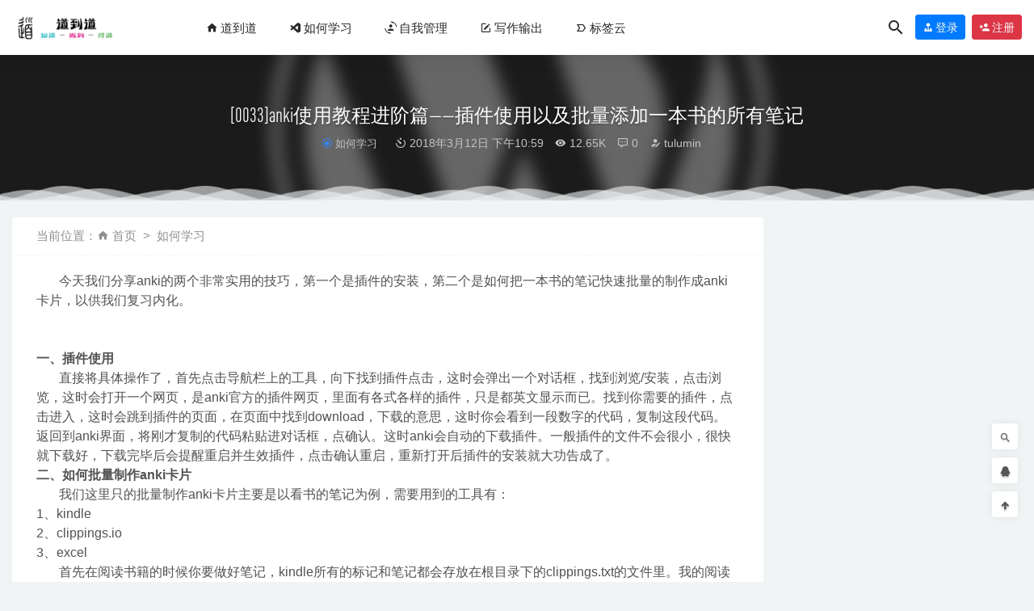

--- FILE ---
content_type: text/html; charset=UTF-8
request_url: https://www.tulumin.com/107.html
body_size: 7679
content:
<!doctype html>
<html lang="zh-CN">
<head>
	<meta charset="UTF-8">
	<meta name="viewport" content="width=device-width, initial-scale=1">
	<link rel="profile" href="https://gmpg.org/xfn/11">
	<link href="https://www.tulumin.com/wp-content/uploads/2021/02/1613736740-1f0303f3859b057.png" rel="icon">
	        <title>[0033]anki使用教程进阶篇——插件使用以及批量添加一本书的所有笔记-道到道</title>
    	<link rel='dns-prefetch' href='//www.tulumin.com' />
<link rel='stylesheet' id='bootstarp-css'  href='https://www.tulumin.com/wp-content/themes/riplus/assets/css/bootstrap.min.css?ver=4.4.1' type='text/css' media='all' />
<link rel='stylesheet' id='materialdesignicons-css'  href='https://www.tulumin.com/wp-content/themes/riplus/assets/css/materialdesignicons.min.css?ver=5.6.16' type='text/css' media='all' />
<link rel='stylesheet' id='plugins-css'  href='https://www.tulumin.com/wp-content/themes/riplus/assets/css/plugins.css?ver=5.6.16' type='text/css' media='all' />
<link rel='stylesheet' id='normalize-css'  href='https://www.tulumin.com/wp-content/themes/riplus/assets/css/normalize.css?ver=5.6.16' type='text/css' media='all' />
<link rel='stylesheet' id='app-css'  href='https://www.tulumin.com/wp-content/themes/riplus/assets/css/app.css?ver=2.2' type='text/css' media='all' />
<link rel='stylesheet' id='diy-css'  href='https://www.tulumin.com/wp-content/themes/riplus/assets/css/diy.css.php?ver=2.2' type='text/css' media='all' />
<script type='text/javascript' src='https://www.tulumin.com/wp-content/themes/riplus/assets/js/jquery-2.2.4.min.js?ver=2.2.4' id='jquery-js'></script>
<meta name="keywords" content="如何学习">
<meta name="description" content="       今天我们分享anki的两个非常实用的技巧，第一个是插件的安装，第二个是如何把一本书的笔记快速批量的制作成anki卡片，以供我们复习内化。 &nbsp; 一、插件使用        直接将具体操作了，首先点击导航栏上的工具，向下找到插件点击，这时会弹出一个对话框，找到浏览/安装，点击浏览，这时会打开一个网页，是anki官方的插件网页，里面有各式各样的插件，只是都英文显示而已。找到你需要的插件，点击进入，这时会跳到插件的页面，在页面中找到download，下载的意思，这时你会看到一段数字的代码，复制这段代码。 返回到anki界面，将刚才复制的代">
</head>

<body data-rsssl=1 class="post-template-default single single-post postid-107 single-format-standard navbar-sticky">

<div id="page" class="site">
	
	
<header class="header site-header transition">
  <div class="container">
      <div class="d-flex flex-wrap align-items-center header-warp">
      				<div class="logo">
	          <a href="https://www.tulumin.com/">
	            <img class="tap-logo" src="https://www.tulumin.com/wp-content/uploads/2021/02/1613736906-67c5b56570deaa7.png" alt="道到道">
	          </a>
	        </div>
      	        <h2 class="site-brand-txt">道到道</h2>


        <div class="site-navbar">
          <ul id="menu-dingbucaidan" class="menu"><li id="menu-item-457" class="menu-item menu-item-type-custom menu-item-object-custom menu-item-home menu-item-457"><a href="https://www.tulumin.com/"><i class="mdi mdi-home"></i> 道到道</a></li>
<li id="menu-item-75" class="menu-item menu-item-type-taxonomy menu-item-object-category current-post-ancestor current-menu-parent current-post-parent menu-item-75"><a href="https://www.tulumin.com/xuexifangfalun"><i class="mdi mdi-visual-studio-code"></i> 如何学习</a></li>
<li id="menu-item-317" class="menu-item menu-item-type-taxonomy menu-item-object-category menu-item-317"><a href="https://www.tulumin.com/ziwoguanli"><i class="mdi mdi-account-convert"></i> 自我管理</a></li>
<li id="menu-item-66" class="menu-item menu-item-type-taxonomy menu-item-object-category menu-item-66"><a href="https://www.tulumin.com/xiezuo"><i class="mdi mdi-square-edit-outline"></i> 写作输出</a></li>
<li id="menu-item-465" class="menu-item menu-item-type-post_type menu-item-object-page menu-item-465"><a href="https://www.tulumin.com/tags"><i class="mdi mdi-label-variant-outline"></i> 标签云</a></li>
</ul>        </div>

        
        <div class="d-flex flex-wrap ml-auto wel-navs">
                    <div class="wel-navs-item mr-1"><a href="#" data-action="omnisearch-open" data-target="#omnisearch" class="search-btn"> <i class="mdi mdi-magnify"></i> </a></div>
                                                          <div class="wel-navs-item">
                <a class="btn btn-primary btn-sm" href="https://www.tulumin.com/login?redirect_to=https%3A%2F%2Fwww.tulumin.com%2F107.html"><i class="mdi mdi-account-tie"></i> 登录</a>
              </div>
                                          <div class="wel-navs-item">
                <a class="btn btn-danger btn-sm ml-2" href="https://www.tulumin.com/register"><i class="mdi mdi-account-plus"></i> 注册</a>
              </div>
                                  
        </div>
        <div class="mnav-back" etap="nav_back"><i class="mdi mdi-chevron-left"></i></div>
                <div class="mnav-search" data-action="omnisearch-open" data-target="#omnisearch"><i class="mdi mdi-magnify"></i></div>
                <div class="m-mask"></div>
      </div>
  </div>
</header>
<div class="header-gap"></div>	<main id="main" role="main" class="site-main">
<div class="article-top">
  <div class="single-top">
    <div class="bg">
      <div class="bg-img lazyload visible" data-bg="https://www.tulumin.com/wp-content/themes/riplus/assets/img/thumb.jpg"> </div>
      <img class="seo-img" src="https://www.tulumin.com/wp-content/themes/riplus/assets/img/thumb.jpg" title="[0033]anki使用教程进阶篇——插件使用以及批量添加一本书的所有笔记" alt="[0033]anki使用教程进阶篇——插件使用以及批量添加一本书的所有笔记">
    </div>
    <div class="container m-auto">
      <header class="article-header">
        <h1 class="article-title">[0033]anki使用教程进阶篇——插件使用以及批量添加一本书的所有笔记</h1>
        <div class="article-meta">
            <span class="meta entry-category"><a href="https://www.tulumin.com/xuexifangfalun" rel="category">如何学习</a></span>
            <span class="meta"><time datetime="2018-03-12T22:59:31+08:00"><i class="mdi mdi-camera-timer"></i> 2018年3月12日 下午10:59</time></span>
            <span class="meta"><i class="mdi mdi-eye"></i> 12.65K</span>
            <span class="meta"><i class="mdi mdi-comment-processing-outline"></i> 0</span>
            <span class="meta"><a class="" href="https://www.tulumin.com/author/tulumin"><i class="mdi mdi-account-edit"></i> tulumin</a></span>
            
            <span class="meta"></span>
        </div>
    </header>
    </div>
  </div>
      <div class="moveing-warp hidden-sm"><div class="warp1 move"></div><div class="warp2 move"></div><div class="warp3 move"></div></div>
  </div>	<div class="container">
		<div class="row">
			<div class="content-area col-lg-9">
								<div class="article-crumb"><ol class="breadcrumb">当前位置：<li class="home"><i class="mdi mdi-home"></i> <a href="https://www.tulumin.com">首页</a></li><li><a href="https://www.tulumin.com/xuexifangfalun">如何学习</a></li></ol></div>
				<article id="article-content" class="article-content post-107 post type-post status-publish format-standard hentry category-xuexifangfalun">
				<div>       今天我们分享anki的两个非常实用的技巧，第一个是插件的安装，第二个是如何把一本书的笔记快速批量的制作成anki卡片，以供我们复习内化。</div>
<p>&nbsp;</p>
<div><strong>一、插件使用</strong></div>
<div>       直接将具体操作了，首先点击导航栏上的工具，向下找到插件点击，这时会弹出一个对话框，找到浏览/安装，点击浏览，这时会打开一个网页，是anki官方的插件网页，里面有各式各样的插件，只是都英文显示而已。找到你需要的插件，点击进入，这时会跳到插件的页面，在页面中找到download，下载的意思，这时你会看到一段数字的代码，复制这段代码。</div>
<div>返回到anki界面，将刚才复制的代码粘贴进对话框，点确认。这时anki会自动的下载插件。一般插件的文件不会很小，很快就下载好，下载完毕后会提醒重启并生效插件，点击确认重启，重新打开后插件的安装就大功告成了。</div>
<div></div>
<div></div>
<div><strong>二、如何批量制作anki卡片</strong></div>
<div>       我们这里只的批量制作anki卡片主要是以看书的笔记为例，需要用到的工具有：</div>
<div>1、kindle</div>
<div>2、clippings.io</div>
<div>3、excel</div>
<div>       首先在阅读书籍的时候你要做好笔记，kindle所有的标记和笔记都会存放在根目录下的clippings.txt的文件里。我的阅读习惯是觉得重要的句子或段落，之后需要记忆的，就用kindle标记工具将这些内容标记出来，等到看完这本书的时候把笔记导出来制作成anki卡片。</div>
<div>具体方法：</div>
<div>       首先将kindle用数据线连接电脑，打开kindle连接盘，找到根目录下的clippings.txt，复制到电脑硬盘里。打开clippings.io这个网站。这里需要登录账号，没有的可以先免费申请一个，有了就直接登录，进去后，点击导入，将clipping.txt这个文件导入到网站上，网站会把笔记按照书的名称一本本的分出来，找到一本需要导出的书，点导出，保存为excel文件。</div>
<div>       然后用excel打开刚才导出的文件，删除里面没用的内容，只剩下正面，背面和标签。也就是我们之后导入到anki里所会识别并记忆的内容。处理好后，点击另存为保存格式为cvg格式。</div>
<div>       最后打开anki，先新建一个记忆库，点击导入，找到刚才处理好的文件并点击——确认导入。</div>
<div>这时，这本书的所有笔记就会按照我们所设置的正反面导入到anki里，马上就可以开始内化这本书的重点内容了。</div>
<div>       今天写的内容都是实操型内容，你看完本章请马上开始行动来实践一下。有关于anki的系列内容到今天就全部结束了，明天我们将会开始新的内容，感谢你的观看，谢谢，明天见。</div>
<div></div>
<div class="post-note alert alert-warning" role="alert"><small><strong>声明：</strong>本站所有文章，如无特殊说明或标注，均为本站原创发布。任何个人或组织，在未征得本站同意时，禁止复制、盗用、采集、发布本站内容到任何网站、书籍等各类媒体平台。如若本站内容侵犯了原著者的合法权益，可联系我们进行处理。/微信：tulumin（渏明）</small></div><div class="entry-share">
    <div class="row justify-content-between align-items-center">
        <div class="col-md mt-3">
            <button type="button" class="go-star-btn2 btn btn-sm mr-2 btn-outline-warning" data-id="107"><i class="mdi mdi-star"></i> 收藏</button><button type="button" class="go-poster-img btn btn-sm btn-outline-info mr-2" data-id="107"><i class="mdi mdi-file-image"></i> 海报</button><button type="button" class="go-copy share-link btn btn-sm btn-outline-info mr-2" data-clipboard-text="https://www.tulumin.com/107.html"><i class="mdi mdi-content-copy"></i> 分享链接：https://www.tulumin.com/107.html</button>        </div>
                <div class="col-auto mt-3">
            分享到 :            <a href="javascript:;" data-share="weixin" data-qr="https://www.tulumin.com/wp-content/themes/riplus/inc/qrcode.php?data=https://www.tulumin.com/107.html" class="go-share share-weixin"><i class="mdi mdi-wechat"></i></a>
            <a href="" data-share="qq" class="go-share share-qq"><i class="mdi mdi-qqchat"></i></a>
            <a href="" data-share="weibo" class="go-share share-weibo"><i class="mdi mdi-sina-weibo"></i></a>
        </div>
            </div>
</div>				</article>
				
				
				<div class="entry-page">
	<div class="row">
                	<div class="col-lg-6">
                <div class="lazyload visible entry-page-prev" data-bg="https://www.tulumin.com/wp-content/themes/riplus/assets/img/thumb.jpg">
                    <a href="https://www.tulumin.com/105.html" title="[0032]Anki的下载安装及使用基础教程">
                        <span>[0032]Anki的下载安装及使用基础教程</span>
                    </a>
                    <div class="entry-page-info">
                        <span class="float-left"><i class="mdi mdi-chevron-left"></i> 上一篇</span>
                        <span class="float-right">2018-03-13</span>
                    </div>
                </div>
            </div>
                        	<div class="col-lg-6">
                <div class="lazyload visible entry-page-next" data-bg="https://www.tulumin.com/wp-content/themes/riplus/assets/img/thumb.jpg">
                    <a href="https://www.tulumin.com/114.html" title="[0034]内化输出倒逼输入的套路流程">
                        <span>[0034]内化输出倒逼输入的套路流程</span>
                    </a>
                    <div class="entry-page-info">
                        <span class="float-left">2018-03-13</span>
                        <span class="float-right">下一篇  <i class="mdi mdi-chevron-right"></i></span>
                    </div>
                </div>
            </div>
            </div>
</div>      <!-- # 标准网格模式... -->
      <div class="entry-related-posts">
        <h5 class="title mb-3">相关推荐</h5>
        <div class="row">
                     <div class="col-lg-3 col-md-4 col-6">
              <div class="post-grid card mb-4">
                <div class="entry-media"><div class="placeholder" style="padding-bottom: 66.666666666667%"><a href="https://www.tulumin.com/278.html"><img class="lazyload" data-src="https://www.tulumin.com/wp-content/themes/riplus/timthumb.php?src=https://www.tulumin.com/wp-content/uploads/2019/10/89bac799ab2a640e9b08999080601fc7.jpg&h=200&w=300&zc=1&a=c&q=100&s=1" src="[data-uri]" alt="[0066]费曼过程中出现的问题及改进措施作业" /> </a></div></div>                <div class="entry-body card-body">
                  <h2 class="entry-title"><a href="https://www.tulumin.com/278.html" title="[0066]费曼过程中出现的问题及改进措施作业" rel="bookmark">[0066]费曼过程中出现的问题及改进措施作业</a></h2><p class="card-text entry-excerpt">why：在平时费曼的过程中遇到的一些问题，对照费曼十戒主要有以下问题：</p>                </div>
              </div>
            </div>
                      <div class="col-lg-3 col-md-4 col-6">
              <div class="post-grid card mb-4">
                <div class="entry-media"><div class="placeholder" style="padding-bottom: 66.666666666667%"><a href="https://www.tulumin.com/122.html"><img class="lazyload" data-src="https://www.tulumin.com/wp-content/themes/riplus/timthumb.php?src=https://www.tulumin.com/wp-content/themes/riplus/assets/img/thumb.jpg&h=200&w=300&zc=1&a=c&q=100&s=1" src="[data-uri]" alt="[0037]兴趣真的这么重要吗？" /> </a></div></div>                <div class="entry-body card-body">
                  <h2 class="entry-title"><a href="https://www.tulumin.com/122.html" title="[0037]兴趣真的这么重要吗？" rel="bookmark">[0037]兴趣真的这么重要吗？</a></h2><p class="card-text entry-excerpt">    在我们大多数人的认知里，兴趣很重要，在我们很小的时候就听别人说：兴趣是[&h...</p>                </div>
              </div>
            </div>
                      <div class="col-lg-3 col-md-4 col-6">
              <div class="post-grid card mb-4">
                <div class="entry-media"><div class="placeholder" style="padding-bottom: 66.666666666667%"><a href="https://www.tulumin.com/187.html"><img class="lazyload" data-src="https://www.tulumin.com/wp-content/themes/riplus/timthumb.php?src=https://www.tulumin.com/wp-content/themes/riplus/assets/img/thumb.jpg&h=200&w=300&zc=1&a=c&q=100&s=1" src="[data-uri]" alt="[0045]个人年度目标规划怎么写" /> </a></div></div>                <div class="entry-body card-body">
                  <h2 class="entry-title"><a href="https://www.tulumin.com/187.html" title="[0045]个人年度目标规划怎么写" rel="bookmark">[0045]个人年度目标规划怎么写</a></h2><p class="card-text entry-excerpt">   今天的主题是怎么写个人年度目标规划，建议使用思维导图的工具来写个人年度目[&h...</p>                </div>
              </div>
            </div>
                      <div class="col-lg-3 col-md-4 col-6">
              <div class="post-grid card mb-4">
                <div class="entry-media"><div class="placeholder" style="padding-bottom: 66.666666666667%"><a href="https://www.tulumin.com/9.html"><img class="lazyload" data-src="https://www.tulumin.com/wp-content/themes/riplus/timthumb.php?src=https://www.tulumin.com/wp-content/themes/riplus/assets/img/thumb.jpg&h=200&w=300&zc=1&a=c&q=100&s=1" src="[data-uri]" alt="[0001]1000天持续写作计划的第一天" /> </a></div></div>                <div class="entry-body card-body">
                  <h2 class="entry-title"><a href="https://www.tulumin.com/9.html" title="[0001]1000天持续写作计划的第一天" rel="bookmark">[0001]1000天持续写作计划的第一天</a></h2><p class="card-text entry-excerpt">这是我准备开始1000天持续写作的第一天，这篇文章也是我为这个计划写的第一篇文章，编...</p>                </div>
              </div>
            </div>
                  </div>
      </div>
  

				<div id="comments" class="entry-comments">
    	<div id="respond" class="comment-respond">
		<h3 id="reply-title" class="comment-reply-title">发表评论 <small><a rel="nofollow" id="cancel-comment-reply-link" href="/107.html#respond" style="display:none;">取消回复</a></small></h3><div class="comment-form"><div class="comment-must-login">您需要登录后才可以发表评论...</div><div class="form-submit"><div class="form-submit-text float-left"><a href="https://www.tulumin.com/login">登录...</a> 后才能评论</div> <input name="submit" type="submit" id="must-submit" class="submit disabled" value="发表" disabled></div></div>	</div><!-- #respond -->
		</div><!-- .comments-area -->


			</div>
							<div class="widget-area col-lg-3">
					
<aside class="sidebar">
	</aside>				</div>
					</div>

	</div>	</main><!-- #main -->
	
	<footer class="site-footer">
		
<div class="footer-widget hidden-sm">

    <div class="container">
	    <div class="row">
	        <div class="col-lg-3 col-md">
	            <div class="footer-info">
	                <div class="logo mb-4">
	                    <img class="logo" src="https://www.tulumin.com/wp-content/uploads/2020/01/logo-1.png" alt="道到道">
	                </div>
	                <p class="desc mb-0">本博客内容专注于两个底层的学习元技能，学会如何学习以及学会如何管理好自己。</p>
	            </div>
	        </div>
	        <!-- .col-md-2 end -->
	        <div class="col-lg-9 col-auto widget-warp">
	        	<div class="d-flex justify-content-xl-between">
	            		        	</div>
	        </div>
	    </div>

   </div>
</div>
<div class="footer-links hidden-sm">
	<div class="container">
		<h6>友情链接：</h6>
		<ul class="friendlinks-ul">
		<li><a target="_blank" href="http://www.tulumin.cc/" title="柳市六中" target="_blank">柳市六中</a></li>		</ul>
	</div>
</div>
		<div class="footer-copyright d-flex">
			<div class="container">
			    <p>Copyright © 2021 <a href="https://www.tulumin.com/">学会如何学习</a> - All rights reserved<a href="https://beian.miit.gov.cn/" target="_blank" rel="noreferrer nofollow">浙ICP备17002142号-7</a></p>
			    <ul class="link-footer-bottom hidden-sm"><li><a href="#" rel="noreferrer nofollow"><span>广告合作</span></a></li> <li><a href="#" rel="noreferrer nofollow"><span>联系我们</span></a></li> <li><a href="#" rel="noreferrer nofollow"><span>用户协议</span></a></li> <li><a href="#" rel="noreferrer nofollow"><span>友情链接</span></a></li> <li><a target="_blank" href="#" rel="noreferrer nofollow"><span>官方微博</span></a></li> <li class="back-to-top"><a href="#" rel="noreferrer nofollow">返回顶部</a></li></ul>
			</div>
		</div>
	</footer><!-- #footer -->
	<div class="rollbar">
	    <div class="rollbar-item active" data-action="omnisearch-open" data-target="#omnisearch" data-toggle="tooltip" data-placement="left" title="" data-original-title="搜索"><a href=""><i class="mdi mdi-magnify"></i></a>
	    </div>
		
				<div class="rollbar-item tap-qq" data-toggle="tooltip" data-placement="left" title="QQ咨询"><a rel="nofollow" target="_blank" href="http://wpa.qq.com/msgrd?v=3&amp;uin=10545135&amp;site=qq&amp;menu=yes"><i class="mdi mdi-qqchat"></i></a></div>
				    
	    <div class="rollbar-item back-to-top" data-toggle="tooltip" data-placement="left" title="返回顶部"><i class="mdi mdi-arrow-up-thick"></i></div>
	</div>

</div><!-- #page -->

<div id="omnisearch" class="omnisearch">
    <div class="container">
        <!-- Search form -->
        <form class="omnisearch-form" method="get" action="https://www.tulumin.com/">
            <div class="form-group">
                <div class="input-group input-group-merge input-group-flush">
                    <div class="input-group-prepend">
                        <span class="input-group-text"><i class="mdi mdi-magnify"></i></span>
                    </div>
                    <input type="text" class="search-ajax-input form-control" name="s" value="" placeholder="输入学习相关关键词自动检索或回车" autocomplete="off">
                </div>
            </div>
        </form>
        <div class="omnisearch-suggestions">
            <div class="search-keywords">
                <a href="https://www.tulumin.com/lishicundang" class="tag-cloud-link tag-link-1 tag-link-position-1" style="font-size: 14px;">历史存档</a>
<a href="https://www.tulumin.com/ziwoguanli" class="tag-cloud-link tag-link-16 tag-link-position-2" style="font-size: 14px;">自我管理</a>
<a href="https://www.tulumin.com/xiezuo" class="tag-cloud-link tag-link-9 tag-link-position-3" style="font-size: 14px;">写作输出</a>
<a href="https://www.tulumin.com/xuexifangfalun" class="tag-cloud-link tag-link-10 tag-link-position-4" style="font-size: 14px;">如何学习</a>            </div>
            <h6 class="heading">随机推荐</h6>
            <div class="row">
                <div class="col-12">
                    <ul id="search-ajax-res" class="list-unstyled mb-0">
                                                <li><a class="list-link" target="_blank" href="https://www.tulumin.com/219.html"><i class="mdi mdi-orbit"></i>[0054]为什么你要充满目的的写作？<span> 2019-02-13</span></a></li><li><a class="list-link" target="_blank" href="https://www.tulumin.com/103.html"><i class="mdi mdi-orbit"></i>[0031]内化学习方法论之如何高效输出？<span> 2018-03-10</span></a></li><li><a class="list-link" target="_blank" href="https://www.tulumin.com/314.html"><i class="mdi mdi-orbit"></i>[0068]个人OKR系统Day0 &#8211; 发刊词 | 制定本次学习的目标及关键结果<span> 2020-02-09</span></a></li><li><a class="list-link" target="_blank" href="https://www.tulumin.com/9.html"><i class="mdi mdi-orbit"></i>[0001]1000天持续写作计划的第一天<span> 2018-01-31</span></a></li><li><a class="list-link" target="_blank" href="https://www.tulumin.com/193.html"><i class="mdi mdi-orbit"></i>[0047]写作是人人都需要的底层能力<span> 2019-02-06</span></a></li>                    </ul>
                </div>
            </div>
        </div>
    </div>
</div>
<nav class="m-menubar">
    <ul>
    	<li class=""><a href="https://www.tulumin.com"><i class="mdi mdi-home"></i>首页</a><li class=""><a href="https://www.tulumin.com"><i class="mdi mdi-flash-circle"></i>推荐</a><li class=""><a href="https://www.tulumin.com"><i class="mdi mdi-camera-metering-partial"></i>主题</a><li class=""><a href="https://www.tulumin.com"><i class="mdi mdi-caps-lock"></i>教程</a><li class=""><a href="https://www.tulumin.com/user"><i class="mdi mdi-account-tie"></i>我的</a>    </ul>
</nav><script>
var _hmt = _hmt || [];
(function() {
  var hm = document.createElement("script");
  hm.src = "https://hm.baidu.com/hm.js?6ce27384bcd7ab47688c9d92b3cecfb0";
  var s = document.getElementsByTagName("script")[0]; 
  s.parentNode.insertBefore(hm, s);
})();
</script>
<script type='text/javascript' src='https://www.tulumin.com/wp-content/themes/riplus/assets/js/popper.min.js?ver=1.16.0' id='popper-js'></script>
<script type='text/javascript' src='https://www.tulumin.com/wp-content/themes/riplus/assets/js/bootstrap.min.js?ver=4.4.1' id='bootstarp-js'></script>
<script type='text/javascript' src='https://www.tulumin.com/wp-content/themes/riplus/assets/js/plugins.js?ver=2.2' id='plugins-js'></script>
<script type='text/javascript' id='app-js-extra'>
/* <![CDATA[ */
var riplus = {"site_name":"\u9053\u5230\u9053","home_url":"https:\/\/www.tulumin.com","ajaxurl":"https:\/\/www.tulumin.com\/wp-admin\/admin-ajax.php","is_singular":"1","is_lightgallery":"0","pay_type_html":{"html":"<div class=\"pay-button-box\"><div class=\"pay-item\" id=\"alipay\" data-type=\"1\"><i class=\"alipay\"><\/i><span>\u652f\u4ed8\u5b9d<\/span><\/div><\/div>","alipay":1,"weixinpay":0,"paypal":0}};
/* ]]> */
</script>
<script type='text/javascript' src='https://www.tulumin.com/wp-content/themes/riplus/assets/js/app.js?ver=2.2' id='app-js'></script>
<script type='text/javascript' src='https://www.tulumin.com/wp-includes/js/comment-reply.min.js?ver=5.6.16' id='comment-reply-js'></script>
<script>
                        (function(){
                            var bp = document.createElement('script');
                            var curProtocol = window.location.protocol.split(':')[0];
                            if (curProtocol === 'https') {
                                bp.src = 'https://zz.bdstatic.com/linksubmit/push.js';
                            }
                            else {
                                bp.src = 'http://push.zhanzhang.baidu.com/push.js';
                            }
                            var s = document.getElementsByTagName("script")[0];
                            s.parentNode.insertBefore(bp, s);
                        })();
                        </script></body>
</html>


--- FILE ---
content_type: text/css
request_url: https://www.tulumin.com/wp-content/themes/riplus/assets/css/normalize.css?ver=5.6.16
body_size: 2724
content:
/*! normalize.css v8.0.1 | MIT License | github.com/necolas/normalize.css */

/* Document
   ========================================================================== */

/**
 * 1. Correct the line height in all browsers.
 * 2. Prevent adjustments of font size after orientation changes in iOS.
 */



html {
  line-height: 1.15; /* 1 */
  -webkit-text-size-adjust: 100%; /* 2 */
}



/* Sections
   ========================================================================== */

/**
 * Remove the margin in all browsers.
 */

body {
  margin: 0;
}

/**
 * Render the `main` element consistently in IE.
 */

main {
  display: block;
}

/**
 * Correct the font size and margin on `h1` elements within `section` and
 * `article` contexts in Chrome, Firefox, and Safari.
 */

h1 {
  font-size: 2em;
  margin: 0.67em 0;
}

/* Grouping content
   ========================================================================== */

/**
 * 1. Add the correct box sizing in Firefox.
 * 2. Show the overflow in Edge and IE.
 */

hr {
  box-sizing: content-box; /* 1 */
  height: 0; /* 1 */
  overflow: visible; /* 2 */
}

/**
 * 1. Correct the inheritance and scaling of font size in all browsers.
 * 2. Correct the odd `em` font sizing in all browsers.
 */

pre {
  font-family: monospace, monospace; /* 1 */
  font-size: 1em; /* 2 */
}

/* Text-level semantics
   ========================================================================== */

/**
 * Remove the gray background on active links in IE 10.
 */

a,area,button,[role="button"],input,label,select,summary,textarea {
    touch-action: manipulation;
}

a {
  text-decoration: none;
  color: #43484d;
  background-color: transparent;
}
a:focus, a:hover {
    text-decoration: none;
    outline: 0;
    -webkit-transition: all .2s ease-out 0s;
    -o-transition: all .2s ease-out 0s;
    transition: all .2s ease-out 0s;
}
a, a:active, a:visited {
    text-decoration: none;
}

/**
 * 1. Remove the bottom border in Chrome 57-
 * 2. Add the correct text decoration in Chrome, Edge, IE, Opera, and Safari.
 */

abbr[title] {
  border-bottom: none; /* 1 */
  text-decoration: underline; /* 2 */
  text-decoration: underline dotted; /* 2 */
}

/**
 * Add the correct font weight in Chrome, Edge, and Safari.
 */

b,
strong {
  font-weight: bolder;
}

/**
 * 1. Correct the inheritance and scaling of font size in all browsers.
 * 2. Correct the odd `em` font sizing in all browsers.
 */

code,
kbd,
samp {
  font-family: monospace, monospace; /* 1 */
  font-size: 1em; /* 2 */
}

/**
 * Add the correct font size in all browsers.
 */

small {
  font-size: 80%;
}

/**
 * Prevent `sub` and `sup` elements from affecting the line height in
 * all browsers.
 */

sub,
sup {
  font-size: 75%;
  line-height: 0;
  position: relative;
  vertical-align: baseline;
}

sub {
  bottom: -0.25em;
}

sup {
  top: -0.5em;
}

/* Embedded content
   ========================================================================== */

/**
 * Remove the border on images inside links in IE 10.
 */

img {
  border-style: none;
}

/* Forms
   ========================================================================== */

/**
 * 1. Change the font styles in all browsers.
 * 2. Remove the margin in Firefox and Safari.
 */

button,
input,
optgroup,
select,
textarea {
  font-family: inherit; /* 1 */
  font-size: 100%; /* 1 */
  line-height: 1.15; /* 1 */
  margin: 0; /* 2 */
  -webkit-appearance: none;
  outline: none;
}

/**
 * Show the overflow in IE.
 * 1. Show the overflow in Edge.
 */

button,
input { /* 1 */
  overflow: visible;
  -webkit-appearance: none;
}

/**
 * Remove the inheritance of text transform in Edge, Firefox, and IE.
 * 1. Remove the inheritance of text transform in Firefox.
 */

button,
select { /* 1 */
  text-transform: none;
}

/**
 * Correct the inability to style clickable types in iOS and Safari.
 */

button,
[type="button"],
[type="reset"],
[type="submit"] {
  -webkit-appearance: button;
}

button:focus {
    outline: none;
}

/**
 * Remove the inner border and padding in Firefox.
 */

button::-moz-focus-inner,
[type="button"]::-moz-focus-inner,
[type="reset"]::-moz-focus-inner,
[type="submit"]::-moz-focus-inner {
  border-style: none;
  padding: 0;
}

/**
 * Restore the focus styles unset by the previous rule.
 */

button:-moz-focusring,
[type="button"]:-moz-focusring,
[type="reset"]:-moz-focusring,
[type="submit"]:-moz-focusring {
  outline: 1px dotted ButtonText;
}

/**
 * Correct the padding in Firefox.
 */

fieldset {
  padding: 0.35em 0.75em 0.625em;
}

/**
 * 1. Correct the text wrapping in Edge and IE.
 * 2. Correct the color inheritance from `fieldset` elements in IE.
 * 3. Remove the padding so developers are not caught out when they zero out
 *    `fieldset` elements in all browsers.
 */

legend {
  box-sizing: border-box; /* 1 */
  color: inherit; /* 2 */
  display: table; /* 1 */
  max-width: 100%; /* 1 */
  padding: 0; /* 3 */
  white-space: normal; /* 1 */
}

/**
 * Add the correct vertical alignment in Chrome, Firefox, and Opera.
 */

progress {
  vertical-align: baseline;
}

/**
 * Remove the default vertical scrollbar in IE 10+.
 */

textarea {
  overflow: auto;
}

/**
 * 1. Add the correct box sizing in IE 10.
 * 2. Remove the padding in IE 10.
 */

[type="checkbox"],
[type="radio"] {
  box-sizing: border-box; /* 1 */
  padding: 0; /* 2 */
}

/**
 * Correct the cursor style of increment and decrement buttons in Chrome.
 */

[type="number"]::-webkit-inner-spin-button,
[type="number"]::-webkit-outer-spin-button {
  height: auto;
}

/**
 * 1. Correct the odd appearance in Chrome and Safari.
 * 2. Correct the outline style in Safari.
 */

[type="search"] {
  -webkit-appearance: textfield; /* 1 */
  outline-offset: -2px; /* 2 */
}

/**
 * Remove the inner padding in Chrome and Safari on macOS.
 */

[type="search"]::-webkit-search-decoration {
  -webkit-appearance: none;
}

/**
 * 1. Correct the inability to style clickable types in iOS and Safari.
 * 2. Change font properties to `inherit` in Safari.
 */

::-webkit-file-upload-button {
  -webkit-appearance: button; /* 1 */
  font: inherit; /* 2 */
}

/* Interactive
   ========================================================================== */

/*
 * Add the correct display in Edge, IE 10+, and Firefox.
 */

details {
  display: block;
}

/*
 * Add the correct display in all browsers.
 */

summary {
  display: list-item;
}

/* Misc
   ========================================================================== */

/**
 * Add the correct display in IE 10+.
 */

template {
  display: none;
}

/**
 * Add the correct display in IE 10.
 */

[hidden] {
  display: none;
}


.input-group-text {
  -webkit-transition: all 0.2s ease;
  -o-transition: all 0.2s ease;
  transition: all 0.2s ease;
}

.input-group-flush .form-control,
.input-group-flush .input-group-text {
  border: 0 !important;
}

.focused .input-group {
  -webkit-box-shadow: inset 0 1px 1px rgba(31, 45, 61, 0.075), 0 0 20px rgba(110, 0, 255, 0.1);
          box-shadow: inset 0 1px 1px rgba(31, 45, 61, 0.075), 0 0 20px rgba(110, 0, 255, 0.1);
}
.focused .input-group .form-control {
  -webkit-box-shadow: none !important;
          box-shadow: none !important;
}
.focused .input-group-text {
  color: #6e00ff;
  background-color: #EFF2F7;
  border-color: rgba(110, 0, 255, 0.5);
}

.input-group-merge .input-group-text {
  color: #C0CCDA;
  background-color: #FFF;
  border: 1px solid #E0E6ED;
}
.input-group-merge .form-control {
  -webkit-box-shadow: none;
          box-shadow: none;
}
.input-group-merge .form-control:not(:first-child):not(.is-valid):not(.is-invalid) {
  border-left: 0;
  padding-left: 0;
}
.input-group-merge .form-control:not(:last-child):not(.is-valid):not(.is-invalid) {
  border-right: 0;
  padding-right: 0;
}
.input-group-merge.rounded-pill .form-control:first-child {
  padding-left: 1.5rem;
  border-top-left-radius: 50rem;
  border-bottom-left-radius: 50rem;
}
.input-group-merge.rounded-pill .input-group-append > .btn {
  padding-right: 1.5rem;
  border-top-right-radius: 50rem;
  border-bottom-right-radius: 50rem;
}

.focused .input-group-merge .input-group-text {
  background-color: #FFF;
  border-color: rgba(110, 0, 255, 0.5);
}



.col-xs-5ths, .col-sm-5ths, .col-md-5ths, .col-lg-5ths {
  position: relative;
  width: 100%;
  padding-right: 15px;
  padding-left: 15px
}

@media (min-width: 992px){
  .col-lg-5ths {
      -ms-flex: 0 0 20%;
      flex: 0 0 20%;
      max-width: 20%;
  }
}



/*swal2*/
.swal2-container.swal2-backdrop-show, .swal2-container.swal2-noanimation {
    background: rgba(0,0,0,.4);
    background-color: rgba(25, 37, 49, 0.8);
    -webkit-backdrop-filter: blur(10px);
    backdrop-filter: blur(10px);
    pointer-events: auto;
    transition-duration: .2s;
}
body.swal2-toast-shown .swal2-container{
    -webkit-backdrop-filter: none;
    backdrop-filter: none;
}
.swal2-popup {
    -webkit-box-shadow: 0 0 30px rgba(0, 0, 0, 0.1);
    box-shadow: 0 0 30px rgba(0, 0, 0, 0.1);
}
.swal2-popup.swal2-toast {
    box-shadow: 0 0 0.625em rgba(0, 0, 0, 0.3);
}

.swal2-title {
    font-size: 1.025em;
}
.swal2-close {
    top: 5px;
    right: 5px;
    color: #ccc;
    font-size: 1.5em;
    line-height: 1.2;
    cursor: pointer;
    color: #000;
    background-color: rgba(239, 239, 239, 0.5);
    border-radius: 50%;
    box-shadow: 0 5px 20px -5px rgba(0, 0, 0, 0.5);
    font-family: sans-serif;
}
.swal2-actions {
    margin: 0.5em auto 0.5em;
}
.swal2-timer-progress-bar-container {
    z-index: 999;
}
.swal2-popup.swal2-toast.swal2-show {
    -webkit-animation: swal2-toast-show .3s;
    animation: swal2-toast-show .3s;
}

@-webkit-keyframes swal2-show { 0% { opacity: 0; -webkit-transform: translate3d(0,50px,0) } 100% { opacity: 1; -webkit-transform: translate3d(0,0,0) } } @keyframes swal2-show { 0% { opacity: 0; -webkit-transform: translate3d(0,50px,0) } 100% { opacity: 1; -webkit-transform: translate3d(0,0,0) } } @-webkit-keyframes swal2-hide { 0% { -webkit-transform: scale(1); transform: scale(1); opacity: 1 } 100% { -webkit-transform: scale(.5); transform: scale(.5); opacity: 0 } } @keyframes swal2-hide { 0% { -webkit-transform: scale(1); transform: scale(1); opacity: 1 } 100% { -webkit-transform: scale(.5); transform: scale(.5); opacity: 0 } }
@-webkit-keyframes swal2-toast-show { 0% { transform: translateY(-5em) } 100% { transform: translateY(0) } } @keyframes swal2-toast-show { 0% { transform: translateY(-5em) } 100% { transform: translateY(0) } } @-webkit-keyframes swal2-toast-hide { 0% { transform: translateY(0) } 100% { opacity: 0; transform: translateY(-5em) } } @keyframes swal2-toast-hide { 0% { transform: translateY(0) } 100% { opacity: 0; transform: translateY(-5em) } }

--- FILE ---
content_type: text/css
request_url: https://www.tulumin.com/wp-content/themes/riplus/assets/css/app.css?ver=2.2
body_size: 18535
content:
@charset "UTF-8"; @font-face {
    font-family: 'RiPlus-Black';
    src : unset;
}

@font-face {
    font-family: 'RiPlus-Regular';
    src : unset;
}

body {
    background: rgb(240, 244, 245);
    font-family: Lato,sans-serif;
    text-rendering: optimizeLegibility;
    -webkit-font-smoothing: antialiased;
    -moz-osx-font-smoothing: grayscale;
    color: #525252;
}

dl, ol, ul {
    list-style: none;
    margin: 0;
    padding: 0;
}

img {
    max-width: 100%;
    height: auto;
}

.mdi {
    position: relative;
    display: inline-block;
    font: normal normal normal 24px/1 "Material Design Icons";
    font-size: inherit;
    text-rendering: auto;
    -webkit-font-smoothing: antialiased;
    -moz-osx-font-smoothing: grayscale;
}

/*///////////container////////////*/
@media (min-width: 1200px) {
    .container {
        max-width:1280px
    }
}

/*///////////col-////////////*/
@media (max-width: 1024px) {
    [class*="col-"] {
        padding-right: 10px;
        padding-left: 10px;
    }
}

@media (max-width: 576px) {
    [class*="col-"] {
        padding-right: 7px;
        padding-left: 7px;
    }
}

.btn {
    font-family: RiPlus-Black;
    text-shadow: 0 1px 1px rgba(0,0,0,.1);
}

.badge-primary.badge-shadow {
    box-shadow: 0 0.5rem 1.125rem -0.5rem rgba(40, 52, 66, 0.3)
}

.badge-secondary.badge-shadow {
    box-shadow: 0 0.5rem 1.125rem -0.275rem rgba(243,245,249,0.3)
}

.badge-success.badge-shadow {
    box-shadow: 0 0.5rem 1.125rem -0.275rem rgba(66,214,151,0.3)
}

.badge-info.badge-shadow {
    box-shadow: 0 0.5rem 1.125rem -0.275rem rgba(105,179,254,0.3)
}

.badge-warning.badge-shadow {
    box-shadow: 0 0.5rem 1.125rem -0.275rem rgba(254,165,105,0.3)
}

.badge-danger.badge-shadow {
    box-shadow: 0 0.5rem 1.125rem -0.275rem rgba(243,71,112,0.3);
}

.badge-light.badge-shadow {
    box-shadow: 0 0.5rem 1.125rem -0.275rem rgba(255,255,255,0.3)
}

.badge-dark.badge-shadow {
    box-shadow: 0 0.5rem 1.125rem -0.275rem rgba(55,63,80,0.3)
}

.badge-accent.badge-shadow {
    box-shadow: 0 0.5rem 1.125rem -0.275rem rgba(78,84,200,0.3)
}

.badge-secondary.badge-shadow,.badge-light.badge-shadow {
    box-shadow: 0 0.5rem 1.125rem -0.275rem rgba(0,0,0,0.25)
}

.btn-primary.btn-shadow {
    box-shadow: 0 0.5rem 1.125rem -0.5rem rgba(254,105,106,0.3)
}

.btn-secondary.btn-shadow {
    box-shadow: 0 0.5rem 1.125rem -0.5rem rgba(243,245,249,0.3)
}

.btn-success.btn-shadow {
    box-shadow: 0 0.5rem 1.125rem -0.5rem rgba(66,214,151,0.3)
}

.btn-info.btn-shadow {
    box-shadow: 0 0.5rem 1.125rem -0.5rem rgba(105,179,254,0.3)
}

.btn-warning.btn-shadow {
    box-shadow: 0 0.5rem 1.125rem -0.5rem rgba(254,165,105,0.3)
}

.btn-danger.btn-shadow {
    box-shadow: 0 0.5rem 1.125rem -0.5rem rgba(243,71,112,0.3)
}

.btn-light.btn-shadow {
    box-shadow: 0 0.5rem 1.125rem -0.5rem rgba(255,255,255,0.3)
}

.btn-dark.btn-shadow {
    box-shadow: 0 0.5rem 1.125rem -0.5rem rgba(55,63,80,0.3)
}

.btn-accent.btn-shadow {
    box-shadow: 0 0.5rem 1.125rem -0.5rem rgba(78,84,200,0.3)
}

.btn-secondary.btn-shadow,.btn-light.btn-shadow {
    box-shadow: 0 0.5rem 1.125rem -0.5rem rgba(0,0,0,0.3)
}

.btn-shadow:hover {
    box-shadow: none
}

/*///////////site-header////////////*/
.header {
    position: fixed;
    left: 0;
    right: 0;
    top: 0;
    z-index: 99;
    height: 68px;
    opacity: 1;
    background-color: #202935;
    -webkit-box-shadow: 0 0 25px rgba(0,0,0,.1);
    box-shadow: 0 0 25px rgba(0,0,0,.1);
}

.header.transition {
    transition: transform .3s cubic-bezier(0.35, 0, 0.25, 1), -webkit-transform .3s cubic-bezier(0.35, 0, 0.25, 1);
}

.header-gap {
    height: 68px;
}

.navbar-fixed .header {
    box-shadow: none;
    -webkit-transform: translateY(-80px);
    transform: translateY(-80px);
}

@media (max-width: 1024px) {
    .header-gap {
        height: 0;
        display: none;
    }
}

.logo {
    overflow: hidden;
    width: 140px;
    margin: 0;
    font-size: 18px;
    padding: 0;
    margin-right: 5rem;
}

.logo a {
    display: block;
    color: #fff
}

.logo a:hover {
    color: #007afb
}

.logo .fa {
    display: block;
    margin-bottom: 100px
}

.site-brand-txt {
    display: none;
    float: left;
    margin-top: 26px;
    margin-left: 15px;
    padding-left: 12px;
    font-size: 14px;
    height: 16px;
    line-height: 16px;
    color: rgba(255,255,255,0.88);
    border-left: 1px solid rgba(255,255,255,0.2)
}

.site-brand-txt span {
    display: block;
    letter-spacing: 2px
}

@media (max-width: 1360px) {
    .site-brand-txt {
        display:none
    }
}

.wel-navs-sign {
    position: relative;
}

.wel-navs-sign .wel-navs-item {
    position: relative;
}

.wel-navs {
}

.wel-navs .search-btn i {
    display: block;
    text-align: center;
    color: #fff;
    padding: .25rem .5rem;
    font-size: 1.5rem;
    line-height: 1;
}

.wel-navs .wel-navs-item {
    position: relative;
}

.wel-navs .wel-navs-item>a {
    display: block;
}

.wel-navs .wel-navs-item>a:hover {
    color: #007afb
}

.wel-navs .avatar_a {
    align-items: center;
    color: #eee
}

.wel-navs .avatar {
    width: 30px;
    height: 30px;
    border-radius: 50%;
    -webkit-box-sizing: border-box;
    -moz-box-sizing: border-box;
    box-sizing: border-box;
    border: 3px solid #fff;
    overflow: hidden;
}

.wel-navs .login-panel {
    position: relative;
    font-family: RiPlus-Black;
    align-items: center;
}

.wel-navs .login-panel .login-hover {
    position: absolute;
    right: 0;
    top: 80%;
    visibility: hidden;
    opacity: 1;
    -webkit-transition: all .2s;
    -o-transition: all .2s;
    transition: all .2s;
    z-index: 99;
}

.wel-navs .login-panel:hover .login-hover {
    top: 100%;
    visibility: visible;
    opacity: 1;
    -webkit-transition: all .2s;
    -o-transition: all .2s;
    transition: all .2s;
    padding-top: 18px;
}

.wel-navs .login-panel .login-hover .login-div {
    background: #fff;
    -webkit-box-shadow: 0 16px 32px 0 rgba(0,0,0,.06);
    box-shadow: 0 16px 32px 0 rgba(0,0,0,.06);
    -webkit-border-radius: 5px;
    overflow: hidden;
    width: 328px;
    border-radius: 5px;
}

.wel-navs .login-panel .login-hover .login-div .info {
    position: relative;
    padding: 30px 90px;
    background: #e6f2ff;
    background-image: url(../img/user-no-bg.png);
    background-repeat: no-repeat;
    background-position: 100% 100%;
    -webkit-background-size: 20% 20%;
    background-size: 30%;
    padding-right: 0;
}

.wel-navs .login-panel .login-hover .login-div .info.vip {
    background: #e6f2ff;
    background-image: url(../img/user-no-bg.png);
    background-repeat: no-repeat;
    background-position: 100% 100%;
    -webkit-background-size: 20% 20%;
    background-size: 30%;
}

.wel-navs .login-panel .login-hover .login-div .info h2 {
    font-size: 16px;
    color: #333;
    margin-bottom: 6px;
    line-height: 1.5;
    height: 1.5em;
    overflow: hidden
}

.wel-navs .login-panel .login-hover .login-div .info h4 {
    font-size: 12px;
    color: #777;
    font-weight: 400;
    line-height: 1.5;
    height: 1.5em;
    overflow: hidden
}

.wel-navs .login-panel .login-hover .login-div .info .info-thumb {
    position: absolute;
    left: 20px;
    top: 30px;
    border: 3px solid #fff;
    -webkit-box-shadow: 0 0 20px 0 rgba(255, 255, 255, 0.1);
    box-shadow: 0 0 20px 0 rgba(255, 255, 255, 0.1);
    -webkit-border-radius: 100%;
    border-radius: 100%;
    z-index: 2;
}

.wel-navs .login-panel .login-hover .login-div .info .info-thumb .avatar {
    width: 50px;
    height: 50px;
}

.wel-navs .login-panel .login-hover .login-div .main {
    padding: 20px
}

.wel-navs .login-panel .login-hover .login-div .main .main-menu {
    display: -webkit-box;
    display: -moz-box;
    display: -ms-flexbox;
    display: -webkit-flex;
    display: flex;
    -webkit-box-pack: justify;
    -webkit-justify-content: space-between;
    -moz-box-pack: justify;
    -ms-flex-pack: justify;
    justify-content: space-between;
    -webkit-flex-wrap: wrap;
    -ms-flex-wrap: wrap;
    flex-wrap: wrap;
    margin: 0 -20px
}

.wel-navs .login-panel .login-hover .login-div .main .main-menu .item {
    width: 33.3333%;
    text-align: center;
    font-size: 14px;
    margin-bottom: 20px;
    padding: 0 5px
}

.wel-navs .login-panel .login-hover .login-div .main .main-menu .item i {
    display: block;
    font-size: 20px;
    margin: 0 auto
}

.wel-navs .login-panel .login-hover .login-div .main .main-menu .item i:before {
    margin: 0
}

.wel-navs .login-panel .login-hover .login-div .main .main-menu .item a {
    display: block;
    padding: 10px 0;
    color: #666;
    -webkit-border-radius: 3px;
    border-radius: 3px;
    -webkit-transition: none;
    -o-transition: none;
    transition: none
}

.wel-navs .login-panel .login-hover .login-div .main .main-menu .item a:hover {
    color: #fff;
    background: #3385ff
}

.wel-navs .login-panel .login-hover .login-div .main .main-menu-2 {
    border-top: 1px solid #f3f3f3;
    display: -webkit-box;
    display: -moz-box;
    display: -ms-flexbox;
    display: -webkit-flex;
    display: flex;
    -webkit-box-pack: justify;
    -webkit-justify-content: space-between;
    -moz-box-pack: justify;
    -ms-flex-pack: justify;
    justify-content: space-between;
    padding-top: 15px;
    font-size: 14px
}

.wel-navs .login-panel .login-hover .login-div .main .main-menu-2 a {
    color: #666
}

.wel-navs .login-panel .login-hover .login-div .main .main-menu-2 a:hover {
    color: #3385ff
}

.site-navbar {
    position: relative;
    font-family: RiPlus-Black;
}

.site-navbar>ul {
    margin: 0;
    padding: 0;
    list-style: none;
    font-size: 0
}

.site-navbar>ul>li {
    display: inline-block
}

.site-navbar>ul>li>a {
    font-size: 15px;
    line-height: 68px;
    padding: 0 20px;
    color: #fff
}

.site-navbar>ul>li>a:hover {
    opacity: 0.8;
}

.site-navbar li {
    position: relative
}

.site-navbar li:hover {
    z-index: 2
}

.site-navbar a {
    display: block;
    -webkit-transition: color 0.25s, background-color 0.25s;
    -moz-transition: color 0.25s, background-color 0.25s;
    -ms-transition: color 0.25s, background-color 0.25s;
    -o-transition: color 0.25s, background-color 0.25s;
    transition: color 0.25s, background-color 0.25s
}

.site-navbar li.has-sub-menu {
    font-size: 14px
}

.site-navbar li.has-sub-menu>a {
    padding-right: 12px
}

.site-navbar li.has-sub-menu:hover>a::after {
    opacity: 0.8;
}

.site-navbar li.has-sub-menu:hover .sub-menu {
    visibility: visible;
    opacity: 1;
    top: 58px
}

.site-navbar li.has-sub-menu>a::after {
    position: relative;
    display: inline-block;
    margin-left: 3px;
    top: -3px;
    content: '';
    border-left: 3.5px solid transparent;
    border-right: 3.5px solid transparent;
    border-top: 4px solid #fff
}

.site-navbar li.active>a {
    opacity: 0.8;
}

.site-navbar li.active>a::after {
    opacity: 0.8;
}

.site-navbar .sub-menu {
    position: absolute;
    padding-top: 10px;
    visibility: hidden;
    opacity: 0;
    width: 140px;
    -webkit-transition: opacity 0.25s, top 0.25s, visibility 0.25s;
    -moz-transition: opacity 0.25s, top 0.25s, visibility 0.25s;
    -ms-transition: opacity 0.25s, top 0.25s, visibility 0.25s;
    -o-transition: opacity 0.25s, top 0.25s, visibility 0.25s;
    transition: opacity 0.25s, top 0.25s, visibility 0.25s;
    left: 50%;
    margin-left: -70px
}

.site-navbar .sub-menu ul {
    position: relative;
    background-color: #202934;
    -webkit-box-shadow: 0 1px 10px rgba(0,0,0,0.15);
    box-shadow: 0 1px 10px rgba(0,0,0,0.15);
    font-size: 14px;
    padding: 0;
    -webkit-border-radius: 0 0 4px 4px;
    border-radius: 0 0 4px 4px;
    overflow: hidden;
}

.site-navbar .sub-menu ul::before,.site-navbar .sub-menu ul::after {
    content: '';
    position: absolute;
    top: -5px;
    left: 50%;
    margin-left: -3px;
    border-left: 5px solid transparent;
    border-right: 5px solid transparent;
}

.site-navbar .sub-menu ul::before {
    border-bottom: 5px solid transparent;
}

.site-navbar .sub-menu ul::after {
    border-bottom: 5px solid transparent;
    margin-top: 1px;
}

.site-navbar .sub-menu li {
    float: none;
    margin: 0;
    text-align: center
}

.site-navbar .sub-menu li a {
    color: #fff;
    display: block;
    line-height: 14px;
    padding: 15px 0;
    text-align: center;
    -webkit-transition: none;
    -o-transition: none;
    transition: none;
}

.site-navbar .sub-menu li a:hover {
    opacity: 0.5;
}

.m-mask {
    display: none
}

@media (max-width: 1200px) {
    .site-navbar>ul>li>a {
        padding:0 10px
    }
}

@media (max-width: 1024px) {
    .header {
        position:relative;
        height: 50px;
        text-align: center;
        background-color: #fff !important;
        box-shadow: 0 1px 5px rgba(0,0,0,0.07)
    }

    .header .container {
    }

    .header .header-warp {
        line-height: 50px;
        height: 100%;
    }

    .logo {
        font-size: 18px;
        width: 100px;
        text-align: center;
        margin: 0 auto;
        line-height: 50px;
    }

    .logo a {
        color: #202935;
        display: inline-block
    }

    .logo a .fa {
        text-shadow: 0.3px 0 0 #202935
    }

    .site-brand-txt {
        display: none;
        float: none;
        text-align: center;
        margin: 5px 0 0;
        padding: 0;
        font-size: 9px;
        line-height: 1;
        height: auto;
        color: #202935;
        opacity: 0.5
    }

    .site-navbar {
        display: none
    }

    .wel-navs,.wel-navs-sign {
        display: none !important;
    }

    .m-mask {
        display: block;
        opacity: 0;
        visibility: hidden;
        position: fixed;
        top: 0;
        left: 0;
        bottom: 0;
        right: 0;
        z-index: 90;
        background-color: #222;
        background-color: rgba(0,0,0,0.7);
        -webkit-transition: all .3s ease-in-out;
        -moz-transition: all .3s ease-in-out;
        transition: all .3s ease-in-out
    }
}

.mnav-back {
    display: none;
    position: absolute;
    left: 0;
    top: 0;
    padding: 0 15px;
    font-size: 24px;
    overflow: hidden;
    height: 50px;
    line-height: 54px
}

.mnav-search {
    display: none;
    position: absolute;
    right: 0;
    top: 0;
    padding: 0 15px;
    font-size: 24px;
    overflow: hidden;
    height: 50px;
    line-height: 54px
}

.mnav-back .mdi {
    font-weight: bold
}

.page-home .mnav-back {
    display: none
}

@media (max-width: 1024px) {
    .mnav-back,.mnav-search {
        display: flex;
        align-items: center;
    }
}

@media (max-width: 544px) {
    .mnav-back,.mnav-search {
        padding:0 15px;
    }
}

/*///////////header - search////////////*/
.omnisearch {
    width: 100%;
    margin-top: 1.5rem;
    position: fixed;
    top: 0;
    left: 0;
    z-index: 1050;
    opacity: 0;
    background-color: transparent;
    pointer-events: none;
    -webkit-transform: translateY(0);
    -ms-transform: translateY(0);
    transform: translateY(0);
    -webkit-transition: opacity 0.15s, -webkit-transform 0.3s;
    transition: opacity 0.15s, -webkit-transform 0.3s;
    -o-transition: transform 0.3s, opacity 0.15s;
    transition: transform 0.3s, opacity 0.15s;
    transition: transform 0.3s, opacity 0.15s, -webkit-transform 0.3s;
    font-family: RiPlus-Black;
}

@media (prefers-reduced-motion: reduce) {
    .omnisearch {
        -webkit-transition: none;
        -o-transition: none;
        transition: none;
    }
}

.omnisearch.show {
    opacity: 1;
    -webkit-transform: translateY(50%);
    -ms-transform: translateY(50%);
    transform: translateY(50%);
}

.omnisearch .container {
    position: relative;
    height: 100%;
}

.omnisearch .omnisearch-form {
    display: block;
    position: relative;
    z-index: 700;
    background: #FFF;
    border-radius: 0.375rem;
    width: 680px;
    margin: auto;
}

.omnisearch .omnisearch-form .input-group-text {
    font-size: 1.875rem;
    background: transparent;
    color: #C0CCDA;
    background-color: #FFF;
    border: 1px solid #E0E6ED;
}

.omnisearch .omnisearch-form .form-control {
    display: block;
    height: 68px;
    font-size: 1.25rem;
    color: #454545;
    background-color: transparent;
    background-image: none;
}

.omnisearch .omnisearch-form .form-control::-webkit-input-placeholder {
    color: #C0CCDA;
}

.omnisearch .omnisearch-form .form-control:-ms-input-placeholder {
    color: #C0CCDA;
}

.omnisearch .omnisearch-form .form-control::-ms-input-placeholder {
    color: #C0CCDA;
}

.omnisearch .omnisearch-form .form-control::placeholder {
    color: #C0CCDA;
}

.omnisearch .omnisearch-suggestions {
    width: 680px;
    min-height: 150px;
    padding: 1.5rem;
    background: white;
    margin: auto;
    border-radius: 0.375rem;
    position: relative;
    opacity: 0;
    -webkit-transition: opacity 0.3s;
    -o-transition: opacity 0.3s;
    transition: opacity 0.3s;
    -webkit-transition-delay: 0.21s;
    -o-transition-delay: 0.21s;
    transition-delay: 0.21s;
}

@media (prefers-reduced-motion: reduce) {
    .omnisearch .omnisearch-suggestions {
        -webkit-transition: none;
        -o-transition: none;
        transition: none;
    }
}

.omnisearch .omnisearch-suggestions:before {
    background: #FFF;
    -webkit-box-shadow: none;
    box-shadow: none;
    content: "";
    display: block;
    height: 16px;
    width: 16px;
    left: 20px;
    position: absolute;
    bottom: 100%;
    -webkit-transform: rotate(-45deg) translateY(1rem);
    -ms-transform: rotate(-45deg) translateY(1rem);
    transform: rotate(-45deg) translateY(1rem);
    z-index: -5;
    border-radius: 0.2rem;
}

.omnisearch .omnisearch-suggestions .heading {
    color: #8492A6;
}

.omnisearch .omnisearch-suggestions .search-keywords {
    font-size: 15px;
    margin-bottom: 20px;
}

.omnisearch .omnisearch-suggestions .search-keywords a {
    display: inline-block;
    color: #6c757d;
    margin-right: 10px;
    background: #eaeaea;
    padding: 3px 10px;
    border-radius: 5px;
    margin-bottom: 10px;
}

.omnisearch .omnisearch-suggestions .search-keywords a:hover {
    color: #007afb;
}

.omnisearch .omnisearch-suggestions #search-ajax-res li {
    padding: 3px 0;
}

.omnisearch .omnisearch-suggestions .list-link {
    color: #6c757d;
}

.omnisearch .omnisearch-suggestions .list-link:hover {
    color: #007afb;
}

.omnisearch .omnisearch-suggestions .list-link i {
    padding: 5px 0px;
    padding-right: 5px;
    color: #2196F3;
}

.omnisearch .omnisearch-suggestions .list-link span {
    padding-left: 5px;
    font-size: 13px !important;
    color: #a7a7a7;
}

.omnisearch.show .omnisearch-form, .omnisearch.show .omnisearch-suggestions {
    pointer-events: auto;
}

.omnisearch.show .omnisearch-suggestions {
    opacity: 1;
}

@media (max-width: 992px) {
    .omnisearch .omnisearch-form {
        width: 100%;
    }

    .omnisearch .omnisearch-suggestions {
        width: 100%;
    }

    .omnisearch.show {
        -webkit-transform: translateY(10%);
        -ms-transform: translateY(10%);
        transform: translateY(10%);
    }

    .omnisearch .omnisearch-form .form-control {
        height: 40px;
        font-size: 0.875rem;
    }

    .omnisearch .omnisearch-suggestions .list-link {
        font-size: 14px;
    }
}

.omnisearch-open {
    overflow: hidden;
}

.mask-body {
    display: flex;
    position: fixed;
    z-index: 1040;
    top: 0;
    right: 0;
    bottom: 0;
    left: 0;
    flex-direction: row;
    align-items: center;
    justify-content: center;
    padding: .625em;
    overflow-x: hidden;
    background-color: transparent;
    -webkit-overflow-scrolling: touch;
}

.mask-body-dark {
    background: rgba(0,0,0,.4);
    background-color: rgba(25, 37, 49, 0.8);
    -webkit-backdrop-filter: blur(10px);
    backdrop-filter: blur(10px);
    pointer-events: auto;
    transition-duration: .2s;
}

/*///////////登陆注册////////////*/
.page-template-login {
    background: #fff;
}

.bg-home {
    position: relative;
    background: #fff;
}

.home-center {
    display: table;
    width: 100%;
    height: 100%;
}

.home-desc-center {
    display: table-cell;
    vertical-align: middle;
}

.login-page {
    font-size: 15px;
    box-shadow: 0 .5rem 1rem rgba(0,0,0,.15);
    border-radius: .25rem;
    background: #fff;
}

.login-page .forgot-pass {
    z-index: 99;
    position: relative;
    font-size: 13px;
}

.bg-cover {
    position: fixed;
    top: 0;
    left: 0;
    bottom: 0;
    right: 0;
    background-repeat: no-repeat;
    background-position: 50% 50%;
    background-size: cover;
}

.oauth {
    position: relative;
}

.oauth .oauth-btn {
    display: inline-block;
    margin: 0 10px;
    text-align: center;
    color: #fff;
    border-radius: 100px;
    vertical-align: top;
    padding: 10px;
    background: #eee;
    line-height: 1;
}

.oauth .oauth-btn.qq {
    background: #2196F3;
}

.oauth .oauth-btn.weixin {
    background: #8BC34A;
}

.oauth .oauth-btn.weibo {
    background: #F44336;
}

@media (max-width: 768px) {
    .login-page {
        font-size: 15px;
        box-shadow: none;
        border-radius: 0;
        background: #fff;
    }

    .bg-cover {
        background: #fff !important;
    }
}

/*/////////////////缩略图////////////////*/
.lazyload:not(.visible),.lazyloading:not(.visible) {
    opacity: 0;
}

.lazyloaded {
    opacity: 1;
    -webkit-transition: opacity 0.3s cubic-bezier(0.77,0,0.175,1);
    -moz-transition: opacity 0.3s cubic-bezier(0.77,0,0.175,1);
    -o-transition: opacity 0.3s cubic-bezier(0.77,0,0.175,1);
    transition: opacity 0.3s cubic-bezier(0.77,0,0.175,1);
}

/*///////////home owl////////////*/
.home-owl .slider {
    text-align: center;
    display: flex;
    justify-content: center;
    align-items: center;
    background-position: center;
    background-size: cover;
    height: 400px;
    position: relative;
}

.home-owl .slider .u-permalink {
    bottom: 0;
    left: 0;
    outline: none;
    position: absolute;
    right: 0;
    top: 0;
    z-index: 50;
}

.home-slider {
}

.home-slider .form-control {
    background: rgba(255, 255, 255, 0);
}

.home-slider .form-control:focus {
    box-shadow: unset;
}

.rounded-xl {
    border-radius: 10rem;
}

.text-shadow {
    text-shadow: 2px 2px 2px rgba(0,0,0,.1);
}

.search-bar {
    border-radius: 10rem;
    background: rgba(255, 255, 255, 0.95);
    box-shadow: 0 0 1rem rgba(0,0,0,.15)
}

.search-bar .form-group {
    position: relative;
    margin-bottom: 0
}

.search-bar .form-group:after {
    display: block;
    width: 1px;
    height: 60%;
    content: "";
    background: #ddd;
    position: absolute;
    top: 20%;
    right: 0
}

.search-bar .form-group.no-divider:after,.search-bar .form-group:last-of-type:after {
    display: none
}

.search-bar .form-control {
    height: calc(1.5em + 1rem + 2px)
}

.search-bar .input-label-absolute-right .label-absolute {
    right: 0
}

.search-bar.search-bar-with-tabs {
    border-radius: .4rem
}

@media(max-width: 991.98px) {
    .search-bar {
        border-radius:20px
    }

    .search-bar .form-group {
        margin-bottom: 1rem
    }

    .search-bar .form-group:after {
        display: block;
        width: calc(100% - 4rem);
        height: 1px;
        content: "";
        -webkit-transform: translateX(-50%);
        transform: translateX(-50%);
        background: #dee2e6;
        position: absolute;
        top: auto;
        right: auto;
        bottom: 0;
        left: 50%
    }

    .search-bar .form-control {
        height: calc(1.6em + .75rem + 2px);
        padding: 10px 20px
    }

    .search-bar .input-label-absolute-right .label-absolute {
        right: 1rem
    }

    .search-bar .bootstrap-select {
        display: block!important;
        width: 100%!important;
        padding: 0
    }

    .search-bar .bootstrap-select button {
        display: block;
        width: 100%!important;
        padding: 10px 20px
    }
}

@media (max-width: 1024px) {
    .home-owl .slider {
        height: 300px !important;
    }
}

@media (max-width: 768px) {
    .home-owl .slider {
        height: 180px !important;
    }
}

/*/////.home-slider2/////////*/
.home-slider2 {
    position: relative;
}

.home-slider2 .pr--3 {
    padding-right: 1rem;
}

.home-slider2 .home-owl {
    position: relative;
    border-radius: 4px;
    overflow: hidden;
}

.home-slider2 .home-owl .slider {
    height: 400px;
}

.home-slider2 .home-owl .slider .u-permalink {
    background-image: -webkit-gradient(linear, left top, left bottom, color-stop(0, rgba(0, 0, 0, 0.01)), to(#000));
    background-image: linear-gradient(180deg, rgba(0, 0, 0, 0.01) 0, #000 100%);
    opacity: 0;
    -webkit-transition: all .2s;
    transition: all .2s;
}

.home-slider2 .home-owl .slider:hover .u-permalink {
    opacity: .3;
    -webkit-transition: all .2s;
    transition: all .2s;
}

.home-slider2 .home-owl .title {
    position: absolute;
    bottom: 0;
    left: 0;
    z-index: 1;
    width: 100%;
    box-sizing: border-box;
    padding: 15px;
    margin: 0;
    font-size: 15px;
    font-weight: bold;
    color: #fff;
    text-align: left;
    text-shadow: 0 1px 3px #525252;
    background: -webkit-linear-gradient(top, rgba(255, 255, 255, 0), rgba(0, 0, 0, 0.3));
}

.home-slider2 .tuwen {
    height: 400px;
}

.home-slider2 .tuwen .item {
    position: relative;
    border-radius: 4px;
    overflow: hidden;
}

.home-slider2 .tuwen .item:first-child {
    margin-bottom: 1rem;
}

.home-slider2 .tuwen .item a {
    position: relative;
    display: block;
    height: 100%;
    overflow: hidden;
}

.home-slider2 .tuwen .item a::after {
    position: absolute;
    top: 0;
    right: 0;
    left: 0;
    display: block;
    width: 100%;
    height: 100%;
    visibility: hidden;
    content: '';
    background-image: -webkit-gradient(linear, left top, left bottom, color-stop(0, rgba(0, 0, 0, 0.01)), to(#000));
    background-image: linear-gradient(180deg, rgba(0, 0, 0, 0.01) 0, #000 100%);
    opacity: 0;
    -webkit-transition: all .2s;
    transition: all .2s;
}

.home-slider2 .tuwen .item a:hover::after {
    visibility: visible;
    opacity: .3;
    -webkit-transition: all .2s;
    transition: all .2s;
}

.home-slider2 .tuwen .item a>i {
    display: block;
    height: 100%;
    background-size: cover;
    border-radius: 4px;
    overflow: hidden;
}

.home-slider2 .tuwen .item a>strong {
    position: absolute;
    right: 0;
    bottom: 0;
    left: 0;
    z-index: 10;
    padding: .4em .8em .6em;
    font-size: 15px;
    font-weight: bold;
    line-height: 1.3;
    color: #fff;
    letter-spacing: .5px;
    background-image: -webkit-gradient(linear, left top, left bottom, color-stop(0, rgba(0, 0, 0, 0.2)), to(rgba(0, 0, 0, 0.6)));
    background-image: linear-gradient(to bottom, rgba(0, 0, 0, 0.2) 0, rgba(0, 0, 0, 0.6) 100%);
    filter: progid:DXImageTransform.Microsoft.gradient(startColorstr='#33000000', endColorstr='#99000000', GradientType=0);
    background-repeat: repeat-x;
    box-shadow: 0 -7px 15px rgba(0, 0, 0, 0.2);
}

.home-slider2 .owl-nav {
    position: unset;
    z-index: 99;
    cursor: pointer;
    left: unset;
    right: unset;
    bottom: unset;
    margin: 0;
}

.home-slider2 .owl-nav button.owl-prev,.home-slider2 .owl-nav button.owl-next {
    background-color: #34495e;
    color: #fff;
    font-size: 17px;
    height: 60px;
    line-height: 30px;
    position: absolute;
    text-align: center;
    top: calc(50% - 30px);
    width: 30px;
    margin: 0;
}

.home-slider2 .owl-nav button.owl-prev {
    visibility: hidden;
    left: 0;
    background-color: rgba(0, 0, 0, 0.1);
    border-radius: 0 4px 4px 0;
}

.home-slider2 .owl-nav button.owl-next {
    visibility: hidden;
    right: 0;
    background-color: rgba(0, 0, 0, 0.1);
    border-radius: 4px 0 0 4px;
}

.home-slider2 .home-owl:hover .owl-nav button.owl-prev, .home-slider2 .home-owl:hover .owl-nav button.owl-next {
    visibility: visible;
}

.home-slider2 .owl-theme .owl-nav [class*=owl-]:hover {
    background: rgba(0, 0, 0, 0.2);
}

.home-slider2 .owl-theme .owl-dots,.home-slider2 .owl-theme .owl-nav {
    left: unset;
    right: 10px;
    bottom: 5px;
    top: unset;
}

.home-division2 {
    position: relative;
}

.home-division2 .item {
    position: relative;
    border-radius: 6px;
    overflow: hidden;
    box-shadow: 0 2px 5px rgba(0,0,0,.2);
    transition: all .2s ease-out;
    height: 0;
    padding-bottom: 56.8%;
}

.home-division2 .item:hover {
    transform: translateY(3px);
}

.home-division2 .item i {
    display: block;
    height: 100%;
    background-size: cover;
    border-radius: 6px;
    overflow: hidden;
    width: 100%;
    position: absolute;
    top: 0;
    left: 0;
}

.home-division2 .item h5 {
    position: absolute;
    bottom: 0;
    color: #fff;
    background: -webkit-gradient(linear,left bottom,left top,color-stop(0,rgba(0,0,0,.7)),to(transparent));
    width: 100%;
    padding: 12px 20px;
    font-size: 16px;
    margin: 0;
    text-align: left;
    font-weight: bold;
}

@media (max-width: 992px) {
    .home-slider2 .home-owl .title {
        font-size: 13px;
        font-weight: normal;
    }

    .home-slider2 .tuwen .item a>strong {
        font-size: 12px;
        font-weight: normal;
    }

    .home-slider2 .pr--3 {
        padding-right: 0;
    }

    .home-slider2 .tuwen {
        height: 100px;
        margin-right: -7px;
        margin-left: -7px;
        margin-top: 10px;
    }

    .home-slider2 .tuwen .item {
        padding-right: 7px;
        padding-left: 7px;
    }

    .home-slider2 .tuwen .item:first-child {
        margin-bottom: 0;
    }

    .home-division2 .item h5 {
        font-size: 13px;
        font-weight: normal;
    }
}

/*///////////home owl item////////////*/
.home-division {
    position: relative;
    font-family: RiPlus-Black;
}

.home-division .item {
    position: relative;
}

.home-division .item>a>.item-icon {
    font-size: 3.5rem;
    margin-right: 10px;
    line-height: 0;
}

.home-division .item>a h3 {
    font-size: 18px;
    font-weight: 700;
    line-height: 1;
}

.home-division .item>a p {
    font-size: 15px;
}

.home-division .item>a h3 .badge {
    border-radius: 14px;
    font-size: 12px;
    text-transform: uppercase;
    vertical-align: top;
    padding-left: .8em;
}

@media (max-width: 1024px) {
    .home-division .item>a h3 .badge,.home-division .item>a p {
        display:none;
    }

    .home-division .item>a {
        flex-flow: column !important;
        padding: 1rem 0 !important;
    }

    .home-division .item>a>.item-icon {
        font-size: 2rem;
        margin: 0;
    }

    .home-division .item>a h3 {
        font-size: 0.875rem;
        line-height: 1;
        margin: 5px 0;
        color: #43484d;
        font-weight: 400;
    }
}

/*//////////home last post////////////*/
.home-last-post {
    position: relative;
}

.home-last-post .section-title {
    position: relative;
}

.section-title h2 {
    letter-spacing: 2px;
    font-weight: 400;
    font-size: 28px;
    line-height: 28px;
    margin-bottom: 0;
}

.section-title h2>strong {
    font-weight: 500;
}

.section-title h2>.sub-nav {
    display: inline-block;
    white-space: nowrap;
    margin-left: 20px;
    font-size: 0.875rem;
    overflow-x: auto;
    padding-top: 3px;
    vertical-align: top;
    line-height: 28px;
    font-family: RiPlus-Black;
}

.sub-nav::-webkit-scrollbar {
    width: 10px;
    height: 5px;
}

.sub-nav::-webkit-scrollbar-thumb {
    /*滚动条里面小方块*/
    border-radius: 10px;
    -webkit-box-shadow: inset 0 0 5px rgba(0,0,0,0.2);
    background: #535353;
}

.sub-nav::-webkit-scrollbar-track {
    /*滚动条里面轨道*/
    -webkit-box-shadow: inset 0 0 5px rgba(0,0,0,0.2);
    border-radius: 10px;
    background: #EDEDED;
}

.section-title h2>.sub-nav a {
    display: inline-block;
    height: 28px;
    line-height: 28px;
    padding: 0 10px;
    margin: 0 5px;
    -webkit-border-radius: 5px;
    border-radius: 5px;
    color: #8f8f8f;
    vertical-align: top;
    line-height: 28px;
    background: #fff;
}

.section-title h2>.sub-nav a:hover {
    color: #fff;
    background: #3385fc;
}

.section-title h2>.sub-nav a.current {
    color: #fff;
    background: #3385ff;
}

.home-cat-post {
    position: relative;
}

/*/////////.vipinfo-part and page//////////*/
.vipinfo-part {
    position: relative;
    font-family: RiPlus-Black;
}

.vipinfo-part .slice {
    position: relative;
}

.vipinfo-part .vipinfo-page {
    background-color: #007afb;
    position: relative;
    background-repeat: no-repeat;
    background-position: center;
    -webkit-background-size: cover;
    background-size: cover;
}

.vipinfo-part .slice .container {
    max-width: 1080px;
}

.vipinfo-part .position-relative {
    position: relative !important;
}

.vipinfo-part .card {
    position: relative;
    margin-bottom: 30px;
    -webkit-box-shadow: 0 0.75rem 1.5rem rgba(18, 38, 63, 0.03);
    box-shadow: 0 0.75rem 1.5rem rgba(18, 38, 63, 0.03);
    border: 1px solid #EFF2F7;
    border-radius: 0.375rem;
}

.vipinfo-part .card-header {
    padding: 1rem 1.5rem;
    margin-bottom: 0;
    background-color: transparent;
    border-bottom: 1px solid #EFF2F7;
}

.vipinfo-part .card-pricing .card-header {
    padding-top: 1.25rem;
    padding-bottom: 1.25rem;
}

.vipinfo-part .card-pricing .list-unstyled li {
    padding: 0.3rem 0;
    font-size: 15px;
    opacity: 0.9;
}

.vipinfo-part .card-pricing.popular {
    z-index: 1;
}

.vipinfo-part .card-pricing.scale-110 {
    border: 1px solid #EFF2F7 !important;
    border-radius: 0.375rem !important;
}

@media (max-width: 991.98px) {
    .vipinfo-part .card-pricing.scale-110 {
        -webkit-transform: scale(1) !important;
        -ms-transform: scale(1) !important;
        transform: scale(1) !important;
    }
}

.vipinfo-part .scale-110, .hover-scale-110:hover {
    -webkit-transform: scale(1.1) !important;
    -ms-transform: scale(1.1) !important;
    transform: scale(1.1) !important;
}

.vipinfo-part .delimiter-top, .delimiter-bottom {
    position: relative;
    border: 0;
}

.vipinfo-part .delimiter-bottom:after {
    content: "";
    display: block;
    width: 80%;
    position: absolute;
    bottom: 0;
    left: 50%;
    margin-left: -40%;
    height: 2px;
    background: -o-radial-gradient(center, ellipse, rgba(222, 228, 239, 0.8) 0, rgba(255, 255, 255, 0) 75%);
    background: radial-gradient(ellipse at center, rgba(222, 228, 239, 0.8) 0, rgba(255, 255, 255, 0) 75%);
}

.vipinfo-part .shape-container {
    position: absolute;
    left: 0;
    right: 0;
    width: 100%;
    height: 150px;
    z-index: 2;
    -webkit-transform: translateZ(0);
    transform: translateZ(0);
    overflow: hidden;
}

.vipinfo-part .shape-container svg {
    fill: #FFF;
    pointer-events: none;
    vertical-align: baseline;
}

.vipinfo-part .shape-container[data-shape-position=bottom] {
    top: auto;
    bottom: 0;
    margin-bottom: -4rem;
}

.vipinfo-part .shape-container[data-shape-orientation=inverse] {
    -webkit-transform: rotate(180deg);
    -ms-transform: rotate(180deg);
    transform: rotate(180deg);
}

.vipinfo-part .shape-position-top {
    top: 0;
    margin-top: -1px;
}

.vipinfo-part .shape-position-bottom {
    bottom: 0;
    margin-bottom: -1px;
}

.vipinfo-part .shape-orientation-inverse {
    -webkit-transform: rotate(180deg);
    -ms-transform: rotate(180deg);
    transform: rotate(180deg);
}

.opacity-5, .hover-opacity-5:hover, .opacity-container:hover .hover-opacity-5 {
    opacity: 0.5;
}

.vipinfo-part .icon {
    min-width: 3rem;
    min-height: 3rem;
    line-height: 3rem;
}

.vipinfo-part .icon i {
    font-size: 2.75rem;
}

.vipinfo-part .icon-lg {
    min-width: 4rem;
    min-height: 4rem;
    line-height: 4rem;
}

.vipinfo-part .icon-lg i, .icon-lg svg {
    font-size: 3.75rem;
}

@media (max-width: 768px) {
    .home-last-post,.home-cat-post {
        background-color:#fff;
        padding-top: 0 !important;
        padding-bottom: 20px !important;
    }

    .section-title h2 {
        font-size: 18px;
    }

    .section-title h2>.sub-nav {
        margin-top: 10px;
    }
}

/*/////////posts posts item//////////*/
.posts-wrapper {
    position: relative;
    display: block;
}

@media (max-width: 1024px) {
    .section-title h2>.sub-nav {
        display: block;
        margin-left: -5px;
        margin-top: 10px;
        padding-bottom: 10px;
    }

    .posts-wrapper {
        padding: 0 5px;
    }
}

@media (max-width: 576px) {
    .posts-wrapper {
        padding: 0 7.5px;
    }
}

.entry-media {
    position: relative;
}

.entry-media .placeholder {
    background-color: #FFF;
    height: 0;
    overflow: hidden;
}

.entry-media img {
    margin: 0 auto;
    width: 100%;
    overflow: hidden;
}

.entry-media img:hover {
    opacity: 0.8;
    -webkit-transition: all 0.3s ease;
    -moz-transition: all 0.3s ease;
    -o-transition: all 0.3s ease;
    transition: all 0.3s ease;
}

.entry-title {
    font-size: 15px;
    font-weight: 500;
    letter-spacing: 0.2px;
    margin-bottom: 0;
    font-family: RiPlus-Black;
}

.entry-excerpt {
    font-size: 13px;
    color: #8f8f8f;
    margin-top: 10px;
    margin-bottom: 10px;
    font-family: RiPlus-Regular;
}

.post-grid {
    position: relative;
}

.post-grid .meta-vip-tag {
    display: block;
    width: 26px;
    height: 26px;
    position: absolute;
    left: 10px;
    top: 10px;
    border-radius: 5px;
    background: #ffc107 url(../img/vip-1.svg) 50% no-repeat;
    background-size: 18px auto;
    box-shadow: 0 3px 5px rgba(51, 51, 51, 0.1);
    z-index: 1;
}

.post-grid.card {
    -webkit-border-radius: 5px;
    border-radius: 5px;
    overflow: hidden;
    background: #fff;
    -webkit-transition: all .2s;
    -o-transition: all .2s;
    transition: all .2s;
    border: none;
}

.post-grid.card:hover {
    -webkit-box-shadow: 0 0 10px rgba(0,0,0,.05);
    box-shadow: 0 0 10px rgba(0,0,0,.05);
    -webkit-transform: translateY(-3px);
    -ms-transform: translateY(-3px);
    transform: translateY(-3px);
}

.post-grid .entry-body {
    padding: 15px 20px;
}

.post-grid .entry-title {
    display: -webkit-box;
    -webkit-box-orient: vertical;
    -webkit-line-clamp: 2;
    overflow: hidden;
    font-size: 15px;
    height: 44px;
    line-height: 22px;
}

.post-grid .entry-excerpt {
    display: -webkit-box;
    -webkit-line-clamp: 2;
    -webkit-box-orient: vertical;
    white-space: normal;
    overflow: hidden;
    margin: 5px 0;
    line-height: 22px;
    font-size: 13px;
    height: 44px;
}

.post-grid .entry-meta {
    display: flex;
    font-size: 12px;
    align-items: center;
    justify-content: flex-end;
    color: #bdbdbd;
    margin-top: 10px;
    letter-spacing: -0.2px;
}

.post-grid .entry-meta span:nth-child(1) {
    flex: 1;
    padding: 0;
}

.post-grid .entry-meta .meta-date {
    color: #bdbdbd;
}

.post-grid .entry-meta .meta-views {
    padding-left: 8px;
}

.post-grid .entry-meta .meta-comment {
    padding-left: 8px;
}

.post-grid .entry-meta .meta-price {
    margin-left: 8px;
    position: relative;
    display: inline-block;
    padding: 1px 6px;
    text-align: center;
    background-color: #f0f4f5;
    color: #ffc12b;
    border-radius: 2px;
    line-height: initial;
    letter-spacing: 0;
}

.entry-category {
    position: relative;
    display: block;
    font-size: 13px;
    margin-bottom: 5px;
    font-family: RiPlus-Black;
}

.entry-category a {
    margin-right: .5rem;
    color: #888;
}

.entry-category a:before {
    content: "\F018";
    display: inline-block;
    font: normal normal normal 24px/1 "Material Design Icons";
    font-size: inherit;
    text-rendering: auto;
    line-height: inherit;
    -webkit-font-smoothing: antialiased;
    -moz-osx-font-smoothing: grayscale;
    margin-right: .2rem;
}

.entry-category a:nth-child(1):before {
    color: #3385fc;
}

.entry-category a:nth-child(2):before {
    color: #ffc12b;
}

.entry-category a:nth-child(3):before {
    color: #4CAF50;
}

/*//////////video///////////*/
.post-video {
    position: relative;
}

.post-video .video-box-hand {
    width: 100%;
    height: 100%;
    position: absolute;
    top: 0;
    left: 0;
    display: block;
    overflow: hidden;
}

.post-video .video-play {
    width: 100%;
    height: 100%;
    overflow: hidden;
    position: relative;
}

.post-video .video-play video {
    position: relative;
    display: block;
    width: auto;
    height: 100%;
    -webkit-transform: translate(-50%,-50%);
    -ms-transform: translate(-50%,-50%);
    -moz-transform: translate(-50%,-50%);
    transform: translate(-50%,-50%);
    left: 50%;
    top: 50%;
}

.post-video .video-play embed {
    width: 340px;
    height: 192px;
    -webkit-border-radius: 4px;
    border-radius: 4px;
}

.post-video .show-image {
    width: 100%;
    height: 100%;
    position: absolute;
    top: 0;
    left: 0;
    overflow: hidden;
}

.post-video .show-image .meta-video-tag {
    content: ' ';
    position: absolute;
    top: 5px;
    right: 5px;
    width: 50px;
    height: 50px;
    background: url(../img/video1.png) 50% no-repeat;
    background-size: cover;
    z-index: 1;
}

.post-video .show-image img {
    width: 100%;
    height: 100%;
    image-rendering: auto;
    image-rendering: -webkit-optimize-contrast;
    image-rendering: optimizeSpeed;
    image-rendering: optimizeQuality;
    -ms-interpolation-mode: nearest-neighbor;
}

.post-image .meta-image-tag {
    content: ' ';
    position: absolute;
    top: 5px;
    right: 5px;
    width: 50px;
    height: 50px;
    background: url(../img/image1.png) 50% no-repeat;
    background-size: cover;
    z-index: 1;
}

@media (max-width: 768px) {
    .post-grid.card:hover {
        -webkit-box-shadow: none;
        box-shadow: none;
        -webkit-transform: translateY(-3px);
        -ms-transform: translateY(-3px);
        transform: translateY(-3px);
    }

    .post-grid .entry-media {
        border-radius: 4px;
        overflow: hidden;
    }

    .post-grid .entry-body {
        padding: 10px 0;
        padding-bottom: 0;
    }

    .post-grid .entry-excerpt {
        display: none !important;
    }

    .post-grid .entry-meta {
        display: none !important;
    }
}

._404 {
    display: flex;
    height: calc(80vh - 200px);
}

._404 ._404-inner {
    margin: auto;
}

._404 .entry-title,._404 .entry-content {
    text-align: center;
    margin-bottom: 30px;
    color: #999;
}

._404 .entry-title {
    font-size: 28px;
    font-weight: 600;
    margin-top: 0;
}

._404 .search-form {
    margin: 45px auto 0;
    max-width: 350px;
}

@media (max-width: 768px) {
    ._404 {
        height:calc(60vh - 40px - 60px);
    }
}

.searchform {
    position: relative;
}

.searchform input[type="text"] {
    -webkit-box-shadow: none;
    box-shadow: none;
    padding: 12px 15px;
    height: 45px;
    font-size: 14px;
    display: block;
    width: 100%;
    outline: none !important;
    padding-right: 45px;
}

.searchform input[type="submit"] {
    position: absolute;
    top: 5px;
    right: 10px;
    opacity: 0;
    width: 40px;
    height: 40px;
}

.searchform:after {
    content: "\F349";
    position: absolute;
    font-family: "Material Design Icons";
    right: 16px;
    top: 15px;
    font-size: 20px;
    line-height: 20px;
    pointer-events: none;
}

/*/////////archive//////////*/
.archive {
}

.archive-top {
    z-index: 0;
    position: relative;
    background: #666;
    overflow: hidden;
}

.archive-top .bg {
    height: 100%;
    position: absolute;
    left: 0;
    top: 0;
    right: 0;
    z-index: -1;
}

.archive-top .bg .bg-img {
    position: absolute;
    left: -10%;
    top: -10%;
    right: -10%;
    height: 120%;
    width: 120%;
    background-repeat: no-repeat;
    background-position: 50%;
    -webkit-background-size: 150% 150%;
    background-size: 150%;
    overflow: hidden;
    -webkit-filter: blur(10px);
    filter: blur(10px);
}

.archive-top .bg .bg-img:before {
    content: "";
    display: block;
    width: 100%;
    height: 100%;
    position: absolute;
    left: 0;
    top: 0;
    background: rgba(0,0,0,.3);
}

.archive-top .container {
    text-align: center;
    min-height: 180px;
    display: flex;
    justify-content: center;
    align-items: center;
    flex-flow: column;
}

.archive-top h2 {
    font-size: 30px;
    font-weight: 400;
    color: #fff;
    padding: 0;
    margin: 0;
    font-family: RiPlus-Black;
}

.archive-top h4 {
    margin: 0;
    margin-top: 10px;
}

.archive-top .btns .btn {
    border: 1px solid #fff;
    color: #fff;
    font-weight: 400;
    font-size: 14px;
    display: inline-block;
    padding: 0 1.5em;
    line-height: 2;
    position: relative;
}

.archive-top .btns .btn:hover {
    background: hsla(0,0%,100%,.2);
    border-color: hsla(0,0%,100%,.2);
}

@media (max-width: 768px) {
    .archive-top .container {
        min-height: 120px;
    }

    .archive .archive .archive-top h2 {
        font-size: 22px;
    }

    .archive-top .btns .btn {
        border: none;
        font-size: 13px;
        line-height: normal;
    }
}

.archive-filter {
    position: relative;
    z-index: 0;
    font-size: 15px;
    color: #8f8f8f;
    line-height: 26px;
    background: #fff;
    font-family: RiPlus-Black;
}

@media (max-width: 768px) {
    .archive-filter {
        background:rgba(0,0,0,0);
        z-index: 50
    }
}

.archive-filter .container {
    overflow: visible
}

.archive-filter .filter {
    display: block;
}

@media (max-width: 768px) {
    .archive-selects .filter {
        display:none;
    }
}

.archive-filter a {
    color: #555;
    display: inline-block;
    padding: 4px 8px;
    -webkit-border-radius: 4px;
    border-radius: 4px;
    margin-right: 20px;
    line-height: 1.2;
}

.archive-filter a:hover {
    color: #007afb;
}

.archive-filter .current a {
    color: #007afb;
    background: #f0f4f5;
}

.archive-filter .filter {
    overflow: hidden;
    border-bottom: 1px dashed #e2e2e2;
    position: relative;
    padding-top: 20px;
    overflow-x: auto;
    white-space: nowrap;
}

.archive-filter .filter::-webkit-scrollbar {
    width: 10px;
    height: 5px;
}

.archive-filter .filter::-webkit-scrollbar-thumb {
    /*滚动条里面小方块*/
    border-radius: 10px;
    -webkit-box-shadow: inset 0 0 5px rgba(0,0,0,0.2);
    background: #535353;
}

.archive-filter .filter::-webkit-scrollbar-track {
    /*滚动条里面轨道*/
    -webkit-box-shadow: inset 0 0 5px rgba(0,0,0,0.2);
    border-radius: 10px;
    background: #EDEDED;
}

.archive-filter .filter li {
    display: inline-block;
    list-style: none;
    margin-bottom: 20px;
}

.archive-filter .filter li:first-child {
    margin-left: 0;
}

.archive-filter .filter:last-child {
    border-bottom: none
}

.archive-filter .filter:last-child {
    border-bottom: none
}

.archive-filter .filters .recent {
    display: -ms-flexbox;
    display: flex;
    -ms-flex-pack: end;
    justify-content: flex-end;
}

.archive-filter .filters .recent a {
    background: unset;
}

.archive-filter .filters .recent .current a {
    background: unset;
    color: #007afb;
}

.archive-filter .filters .recent .filter li:last-child a {
    margin-right: 0;
}

@media (max-width: 768px) {
    .archive-filter .filters .recent {
        display:block;
    }

    .hidden-sm {
        display: none;
    }

    .archive-filter .filter {
        padding-top: 10px;
    }

    .archive-filter .filter li {
        display: inline-block;
        list-style: none;
        margin-bottom: 5px;
    }
}

.archive-main-top {
    display: block;
}

@media (max-width: 768px) {
    .archive-post {
        background: #fff;
    }
}

.breadcrumb {
    color: #8f8f8f;
    font-size: 15px;
    display: inline-block;
    padding: 0;
    margin: 0;
    background-color: unset;
    white-space: nowrap;
    overflow: hidden;
}

.breadcrumb li {
    display: inline;
}

.breadcrumb li a {
    color: #8f8f8f;
}

.breadcrumb li a:hover {
    color: #0079fb;
}

.breadcrumb>li+li::before {
    display: inline-block;
    padding: 0 .5rem;
    color: #8f8f8f;
    content: ">"
}

/*/////////.pagination//////////*/
.pagination {
    margin-top: 10px;
    margin-bottom: 20px;
    font-family: RiPlus-Black;
    justify-content: center;
}

.pagination a,.pagination span {
    display: inline-block;
    box-shadow: inset 0 -1px 0 0 rgba(0,0,0,.05);
    overflow: hidden;
    transition: all .2s ease-in-out;
    vertical-align: top;
    color: #999;
    pointer-events: auto;
    cursor: auto;
    background-color: #fff;
    border-color: #dee2e6;
    padding: .5rem .75rem;
    line-height: 1;
    margin: 0 5px;
    border-radius: 4px;
    border: 1px solid #f3f3f3;
}

.pagination .current {
    color: #fff;
    background: #3385fc
}

.pagination a:hover {
    cursor: pointer;
    text-decoration: none;
    color: #3385fc;
    background: #fff;
    border-color: #3385fc;
}

@media (max-width: 768px) {
    .pagination {
        margin-top: 0;
        padding-bottom: 10px;
    }

    .pagination a, .pagination span {
        background-color: #f0f4f5;
        border-color: #dee2e6;
        padding: 5px 10px;
        margin: 0 2px;
    }

    .pagination a,.pagination span {
        display: none
    }

    .pagination .next,.pagination .prev {
        display: inline-block;
        background-color: #f0f4f5;
        border-color: #dee2e6;
        padding: 5px 10px;
        margin: 0 2px;
        width: 40%;
        text-align: center;
        line-height: 1.5;
    }
}

/*/////////single//////////*/
.article-top {
    margin-bottom: 20px;
}

.single-top {
    z-index: 0;
    position: relative;
    background: #666;
    overflow: hidden;
}

.single-top .bg {
    height: 100%;
    position: absolute;
    left: 0;
    top: 0;
    right: 0;
    z-index: -1;
}

.single-top .bg .bg-img {
    position: absolute;
    left: -10%;
    top: -10%;
    right: -10%;
    height: 120%;
    width: 120%;
    background-repeat: no-repeat;
    background-position: 50%;
    -webkit-background-size: 150% 150%;
    background-size: 150%;
    overflow: hidden;
    -webkit-filter: blur(10px);
    filter: blur(10px);
}

.single .seo-img {
    opacity: 0;
    width: .5px;
    height: .5px;
    overflow: hidden;
}

.single-top .bg .bg-img:before {
    content: "";
    display: block;
    width: 100%;
    height: 100%;
    position: absolute;
    left: 0;
    top: 0;
    background: rgba(0, 0, 0, 0.6);
}

.single-top .container {
    text-align: center;
    min-height: 180px;
    display: flex;
    justify-content: center;
    align-items: center;
    flex-flow: column;
}

.single-top .article-header {
    position: relative;
    text-align: center;
}

.single-top .article-title {
    font-size: 1.5rem;
    color: #fff;
    margin: 0;
    padding: 0;
    margin-bottom: 10px;
    font-family: RiPlus-Regular;
    text-shadow: 0 2px 2px rgba(0,0,0,.2);
}

.single-top .article-meta {
    font-size: 14px;
    color: #c3c3c3;
}

.single-top .article-meta a {
    color: #c3c3c3;
}

.single-top .article-meta a:hover {
    color: #fff;
}

.single-top .article-meta span {
    display: inline-block;
    margin: 0 5px;
}

@media (max-width: 768px) {
    .single-top .container {
        min-height: 90px;
    }

    .single-top .article-header {
        padding: 20px 0;
    }

    .single-top .article-title {
        font-size: 15px;
    }

    .single-top .article-meta {
        font-size: 12px;
    }

    .single-top .article-meta span {
        margin: 0 1px;
    }

    .single .single-top h2 {
        font-size: 22px;
    }

    .article-top {
        margin-bottom: 0;
    }
}

/*single-top-pay*/
.single-top-pay {
    border-radius: 4px;
}

.single-top-pay .img-box {
    position: relative;
}

.single-top-pay .img-box:after {
    position: absolute;
    right: -2px;
    bottom: 160px;
    width: 4px;
    height: 80px;
    background: #f0f4f5;
    content: '';
    border-radius: 10px;
    overflow: hidden;
}

.single-top-pay .img-box img {
    height: 320px;
    width: 100%;
    display: block;
    object-fit: cover;
    border-radius: 4px;
    overflow: hidden;
}

.single-top-pay .info-box {
}

.single-top-pay .article-meta span {
    display: inline-block;
    margin: 0 5px;
}

.single-top-pay .article-meta span:first-child {
    margin-left: 0;
}

.single-top-pay .article-meta ,.single-top-pay .article-meta span a {
    font-size: 14px;
    color: #888;
}

.single-top-pay .article-meta {
    padding: 5px 10px;
    background: #f0f4f5;
    border-radius: 4px;
}

.single-top-pay .other-info {
}

.single-top-pay .other-info ul li {
    position: relative;
    padding: 3px 16px;
    border-bottom: 1px solid #f0f5ff;
}

.single-top-pay .other-info ul li:before {
    position: absolute;
    top: 15px;
    left: 0;
    width: 5px;
    height: 5px;
    background: #3da5f6;
    content: "";
}

.single-top-pay .other-info ul li span {
    font-size: 14px;
}

.single-top-pay .other-info ul li b {
    float: right;
    font-weight: 400;
    font-size: 14px;
}

@media (max-width: 768px) {
    .single-top-pay .img-box {
        display: none;
    }

    .m-bgfff {
        background: #fff
    }
}

/*/////////content-area//////////*/
.article-crumb {
    padding: 8px 30px;
    background: #fff;
    border-bottom: 1px dashed #f0f4f5;
    border-radius: 4px 4px 0 0;
}

.article-crumb .breadcrumb {
    display: block;
    line-height: 2;
}

.content-area {
    position: relative;
}

.content-area article {
    border-radius: 0 0 4px 4px;
    background: #fff;
    padding: 20px 30px;
    margin-bottom: 20px;
}

@media (max-width: 768px) {
    .content-area {
        background: #fff;
    }

    .article-crumb {
        display: none;
    }

    .content-area article {
        padding: 10px;
    }
}

/*/////////////.article-content////////////////*/
.article-content .h1,.article-content .h2,.article-content .h3,.article-content h1,.article-content h2,.article-content h3 {
    margin: 30px 0 20px;
    line-height: 1.4;
    font-weight: 700
}

.article-content h4,.article-content h5 {
    font-weight: 700;
    font-size: 1.17em;
    margin-bottom: .875rem;
}

.article-content .h1,.article-content h1 {
    font-size: 24px;
    color: #03A9F4;
}

.article-content .h2,.article-content h2 {
    padding-bottom: 12px;
    font-size: 20px;
    border-bottom: 4px solid #f0f4f5;
}

.article-content .h3,.article-content h3 {
    padding-left: 10px;
    font-size: 18px;
    line-height: 1.2;
    border-left: 4px solid #0f81fb
}

.article-content p {
    margin-bottom: 20px;
    line-height: 1.8;
    word-wrap: break-word
}

@media (max-width: 768px) {
    .article-content p {
        text-align:justify
    }

    .article-content p.has-text-align-center {
        text-align: center
    }

    .article-content p.has-text-align-left {
        text-align: left
    }

    .article-content p.has-text-align-right {
        text-align: right
    }
}

.article-content>p {
    white-space: pre-wrap
}

.article-content p.has-drop-cap:not(:focus):first-letter {
    font-size: 3em;
    line-height: 1;
    font-weight: 100
}

.article-content figure {
    margin-bottom: 20px;
    margin-bottom: 1.66667rem
}

.article-content blockquote {
    position: relative;
    margin: 20px 0;
    padding: 10px 40px;
    border-radius: 3px;
    background-color: #f0f4f5;
}

.article-content blockquote:before {
    position: absolute;
    top: 20px;
    left: 20px;
    display: block;
    width: 16px;
    height: 14px;
    background: url([data-uri]) no-repeat;
    content: ''
}

.article-content blockquote:after {
    position: absolute;
    right: 20px;
    bottom: 20px;
    display: block;
    width: 16px;
    height: 14px;
    background: url([data-uri]) -16px 0 no-repeat;
    content: ''
}

.article-content blockquote p {
    margin: 0;
    padding: 10px;
}

.article-content ol,.article-content ul {
    padding-left: 2em;
    margin-bottom: 20px;
    list-style-position: outside;
    list-style-type: disc;
}

.article-content ol {
    list-style-type: decimal;
}

.article-content li {
    margin-bottom: 10px
}

.article-content img {
    height: auto
}

.article-content audio,.article-content img,.article-content video {
    max-width: 100%;
    vertical-align: top
}

@media (max-width: 768px) {
    .article-content audio,.article-content video {
        display:block;
        width: 100%;
        height: auto
    }
}

.article-content video::-internal-media-controls-download-button {
    display: none
}

.article-content video::-webkit-media-controls-enclosure {
    overflow: hidden
}

.article-content video::-webkit-media-controls-panel {
    width: calc(100% + 30px)
}

.article-content embed,.article-content iframe {
    max-width: 100%;
    vertical-align: top
}

.article-content .wp-video {
    width: auto!important;
    margin-bottom: 20px;
}

@media (max-width: 768px) {
    .article-content embed,.article-content iframe {
        display:block;
        width: 100%;
        min-height: 200px;
        max-height: 500px
    }
}

.article-content .aligncenter {
    display: block;
    margin-left: auto;
    margin-right: auto;
    text-align: center
}

.article-content .aligncenter img {
    margin: 0 auto
}

.article-content .alignleft {
    float: none;
    margin-right: 10px;
    margin-bottom: 10px;
}

.article-content .alignright {
    float: none;
    margin-left: 10px;
    margin-bottom: 10px
}

.article-content .wp-caption,.article-content button,.article-content input,.article-content select,.article-content textarea {
    max-width: 100%
}

.article-content .wp-caption-text {
    padding-top: 5px;
    text-align: center;
    text-indent: 0;
    font-size: 14px;
    line-height: 1.5;
    color: #666
}

.article-content table {
    width: 100%;
    table-layout: fixed
}

.article-content table td,.article-content table th {
    padding: 5px 10px
}

.article-content .gallery {
    margin: 0 -10px;
    font-size: 0
}

.article-content .gallery .gallery-item {
    display: inline-block;
    padding: 5px;
    text-align: center;
    vertical-align: top
}

.article-content .gallery-columns-1 .gallery-item {
    width: 100%
}

.article-content .gallery-columns-2 .gallery-item {
    width: 50%
}

.article-content .gallery-columns-3 .gallery-item {
    width: 33.33333%
}

.article-content .gallery-columns-4 .gallery-item {
    width: 25%
}

.article-content .gallery-columns-5 .gallery-item {
    width: 20%
}

.article-content .gallery-columns-6 .gallery-item {
    width: 16.66667%
}

.article-content .gallery-columns-7 .gallery-item {
    width: 14.28571%
}

.article-content .gallery-columns-8 .gallery-item {
    width: 12.5%
}

.article-content .gallery-columns-9 .gallery-item {
    width: 11.11111%
}

.article-content .gallery .gallery-item img {
    width: 100%;
    height: 100%;
    vertical-align: top;
    border: 0;
    -webkit-transition: -webkit-transform 0.15s ease 0s;
    -moz-transition: -moz-transform 0.15s ease 0s;
    -o-transition: -o-transform 0.15s ease 0s;
    transition: transform 0.15s ease 0s;
    -webkit-transform: scale3d(1, 1, 1);
    transform: scale3d(1, 1, 1);
}

.article-content .gallery .gallery-item:hover img {
    -webkit-transform: scale3d(1.1, 1.1, 1.1);
    transform: scale3d(1.1, 1.1, 1.1);
}

.article-content .gallery {
    margin: -5px!important;
}

.article-content .gallery .gallery-item {
    padding: 5px;
    margin: 0 !important;
    overflow: hidden;
    position: relative;
}

.article-content .gallery .gallery-item .gallery-icon:before {
    content: "";
    display: block;
    padding-top: 61.8%;
}

.article-content .gallery .gallery-item .gallery-icon {
    position: relative;
    box-shadow: 0 0 0 1px rgba(0,0,0,.1) inset;
    background: #eee;
    cursor: pointer;
    overflow: hidden;
    border-radius: 5px;
}

.article-content .gallery .gallery-item img {
    position: absolute;
    top: 0;
    left: 0;
    height: 100%;
    width: 100%;
    object-fit: cover;
    border: 0!important;
}

@media (max-width: 768px) {
    .article-content .gallery-columns-3 .gallery-item, .article-content .gallery-columns-4 .gallery-item, .article-content .gallery-columns-5 .gallery-item, .article-content .gallery-columns-6 .gallery-item, .article-content .gallery-columns-7 .gallery-item, .article-content .gallery-columns-8 .gallery-item, .article-content .gallery-columns-9 .gallery-item {
        width: 50%
    }
}

.article-content .blocks-gallery-grid,.article-content .wp-block-gallery {
    padding: 0!important;
    display: -webkit-box!important;
    display: -ms-flexbox!important;
    display: flex!important
}

.article-content .blocks-gallery-grid .blocks-gallery-image figure,.article-content .blocks-gallery-grid .blocks-gallery-item figure,.article-content .wp-block-gallery .blocks-gallery-image figure,.article-content .wp-block-gallery .blocks-gallery-item figure {
    margin-bottom: 0
}

.article-content .wp-block-quote {
    border-left-color: #e5e5e5
}

.article-content .wp-block-subhead {
    text-indent: 0
}

.article-content .wp-block-code {
    color: #eee;
    background: #2b303b;
    border-radius: 2px;
    border-color: #393939
}

.article-content .wp-block-tag-cloud {
    display: flex;
    justify-content: center;
    align-items: center;
}

.article-content .wp-block-tag-cloud .tag-cloud-link {
    display: inline-block;
    margin: 0 .7% 1.4%;
    padding: 5px 12px;
    font-size: 12px!important;
    line-height: 1.2;
    text-align: center;
    color: #666;
    border: 1px solid hsla(0,0%,39%,.2);
    border-radius: 2px;
    text-decoration: none;
    background: hsla(0,0%,100%,.2);
    overflow: hidden;
    text-overflow: ellipsis;
    white-space: nowrap;
}

.article-content .wp-block-latest-posts {
    padding-left: 2em;
    margin-bottom: 10px;
    text-align: left
}

.article-content .wp-block-latest-posts.is-grid {
    display: -webkit-box;
    display: -ms-flexbox;
    display: flex;
    list-style: disc
}

.article-content .wp-block-table {
    width: 100%;
    margin-bottom: 20px
}

.article-content .wp-block-table td,.article-content .wp-block-table th {
    padding: 10px;
    border: 1px solid #e5e5e5
}

.article-content .wp-block-table.is-style-stripes td,.article-content .wp-block-table.is-style-stripes th {
    border: 0
}

.article-content .wp-block-table.aligncenter {
    display: table
}

.article-content .wp-block-table.left {
    float: none;
    text-align: left
}

.article-content .wp-block-table.alignright {
    float: none;
    text-align: right
}

.article-content .wp-block-cover-image-text {
    text-indent: 0
}

.article-content .wp-block-video {
    margin-bottom: 20px;
    text-align: center
}

.article-content .wp-block-audio,.article-content .wp-block-button {
    margin-bottom: 20px
}

.article-content .wp-block-embed {
    text-align: center
}

.article-content .wp-embedded-content {
    display: block;
    width: 100%
}

@media (max-width: 768px) {
    .article-content .wp-embedded-content {
        min-height:auto;
        max-height: none
    }
}

.article-content .wp-block-pullquote {
    padding: 3em 0;
    margin: 28px 0;
    text-align: center;
    border-top: 4px solid #e5e5e5;
    border-bottom: 4px solid #e5e5e5;
    color: #444
}

.article-content .wp-block-pullquote blockquote {
    margin: 0;
    padding: 0;
    background: none;
    border: 0
}

.article-content .wp-block-pullquote blockquote:before {
    display: none
}

.article-content .wp-block-verse {
    line-height: 2
}

.article-content .wp-block-image .aligncenter,.article-content .wp-block-image .alignleft,.article-content .wp-block-image .alignright,.article-content .wp-block-image.is-resized {
    display: table!important;
}

.article-content .wp-block-quote,.article-content blockquote {
    position: relative;
    padding: 30px 40px;
    background: #f0f4f5;
    font-family: RiPlus-Black;
}

.article-content .wp-block-code,.article-content pre {
    padding: 30px;
    background: #2b303b;
    border-radius: 3px;
    border: 0;
    color: #6fbb72;
    font-size: 14px;
}

.article-content .post-note {
    opacity: 1;
}

@media (max-width: 768px) {
    .article-content .wp-block-code,.article-content pre {
        padding:10px
    }
}

/*entry-page*/
.entry-page {
    display: block;
    position: relative;
    padding: 0;
}

.entry-page-next, .entry-page-prev {
    position: relative;
    padding: 60px 15px 10px;
    margin-bottom: 20px;
    color: #fff;
    background-size: cover;
    background-position: 50%;
    background-repeat: no-repeat;
    border-radius: 4px;
    overflow: hidden;
    border: 10px solid #fff;
    font-family: RiPlus-Black;
}

.entry-page-next:hover, .entry-page-prev:hover {
    opacity: 0.8;
}

.entry-page-next:before, .entry-page-prev:before {
    position: absolute;
    left: 0;
    top: 0;
    width: 100%;
    height: 100%;
    background: rgba(100, 100, 100, 0.5);
    content: "";
}

.entry-page-next a, .entry-page-prev a {
    position: absolute;
    left: 0;
    top: 0;
    width: 100%;
    height: 100%;
    z-index: 1;
    color: #fff;
    font-size: 15px;
}

.entry-page-next a span, .entry-page-prev a span {
    display: block;
    padding: 10px 15px 0;
    height: 50px;
    line-height: 20px;
    overflow: hidden;
    text-overflow: ellipsis;
    -webkit-box-orient: vertical;
    display: -webkit-box;
    -webkit-line-clamp: 2;
}

.entry-page-next .entry-page-info, .entry-page-prev .entry-page-info {
    position: relative;
    font-size: 14px;
    line-height: 16px;
    overflow: hidden;
}

@media (max-width: 768px) {
    .entry-page {
        padding: 0 15px;
    }

    .entry-page-next, .entry-page-prev {
        margin-top: 10px;
        border: 0;
        text-shadow: 0 2px 2px rgba(0,0,0,.2);
    }
}

/*.entry-share*/
.entry-share {
    display: block;
    position: relative;
}

.entry-share .go-share {
    margin-left: 10px;
    border-radius: 50px;
    border: 1px solid #E6E6E6;
    width: 50px;
    height: 30px;
    text-align: center;
    display: inline-block;
    line-height: 28px;
    font-size: 18px;
}

.entry-share .go-share.share-weixin {
    color: #8BC34A;
}

.entry-share .go-share.share-qq {
    color: #2196F3;
}

.entry-share .go-share.share-weibo {
    color: #F44336;
}

.entry-share .share-link {
    max-width: 300px;
    overflow: hidden;
    text-overflow: ellipsis;
    white-space: nowrap;
    font-size: 10px;
}

@media (max-width: 768px) {
    .entry-share .share-link {
        margin-top: 10px;
    }
}

/*entry-tags*/
.entry-tags {
    position: relative;
}

.entry-tags>a {
    display: inline-block;
    padding: 5px 12px;
    margin-right: 8px;
    font-size: 12px;
    line-height: 1.2;
    text-align: center;
    color: #666;
    border: 1px solid hsla(0,0%,39%,.2);
    border-radius: 2px;
    text-decoration: none;
    background: hsla(0,0%,100%,.2);
    overflow: hidden;
    text-overflow: ellipsis;
    white-space: nowrap;
}

.entry-tags>a:nth-child(1) {
    color: #3385fc;
}

.entry-tags>a:nth-child(2n) {
    color: #ffc12b;
}

.entry-tags>a:nth-child(3n) {
    color: #4CAF50;
}

.entry-tags>a:nth-child(4n) {
    color: #555;
}

.entry-tags>a:before {
    content: "#";
    padding-right: 2px;
}

.entry-tags>a:hover {
    color: #fff;
    background: #007bff;
    border-color: #007bff;
}

/*entry-related-posts*/
.entry-related-posts {
    position: relative;
    display: block;
    margin-top: 30px;
}

.entry-related-posts .title {
    position: relative;
    padding: 0 0 0 12px;
}

.entry-related-posts .title:before {
    position: absolute;
    left: 0;
    top: 0;
    width: 4px;
    height: 100%;
    content: "";
    background: #3ca5f6;
    border-radius: 2px;
}

@media (max-width: 768px) {
    .entry-related-posts {
        padding: 0 15px;
    }

    .entry-share .justify-content-between {
        text-align: center;
        justify-content: center!important;
    }
}

/*//////////////comments//////////////*/
#comments {
    padding: 30px;
    background: #fff;
    margin-bottom: 20px;
    font-family: 'Riplus-Black';
}

.comment-reply-title,.comments-title {
    position: relative;
    font-size: 16px;
    margin: 20px 0 20px;
    color: #999;
    padding: 0 0 0 12px;
}

.comment-reply-title:before, .comments-title:before {
    position: absolute;
    left: 0;
    top: 0;
    width: 4px;
    height: 100%;
    content: "";
    background: #3ca5f6;
    border-radius: 2px;
}

.comment-notes {
    display: none
}

.comments-list {
    padding: 0;
    margin: 0 0 20px;
    list-style: none
}

.comments-list .comment {
    position: relative;
    margin-bottom: 15px;
    padding-bottom: 15px;
    border-bottom: 1px solid #f7f7f7;
    transition: all .3s ease-out 0s
}

.comments-list .comment-children {
    position: relative;
    margin: 15px 0 0;
    padding: 20px;
    list-style: none;
    background: #f8f9fa;
    border-radius: 5px;
    border: 1px solid #f5f5f5;
}

.comments-list .comment-children:before {
    position: absolute;
    left: 10px;
    top: -19px;
    border: 10px solid transparent;
    border-bottom: 10px solid #f7f7f7;
    content: ""
}

.comments-list .comment-children .comment {
    border-bottom: 1px solid #eee
}

.comments-list .comment-children .comment:last-child {
    border-bottom: 0;
    padding-bottom: 0;
    margin-bottom: 0
}

.comments-list .comment-children .comment-body .nickname {
    font-size: 13px;
    line-height: 19px
}

.comments-list .comment-children .comment-body .comment-time {
    line-height: 19px
}

.comments-list .comment-children .comment-text {
    font-size: 13px
}

.comments-list .reply {
    position: absolute;
    right: 0;
    top: 0;
    font-size: 12px;
    line-height: 20px;
    visibility: hidden
}

.comments-list .reply a {
    transition: none
}

.comments-list .comment>.comment-inner:hover>.reply {
    padding: 0 4px;
    visibility: visible;
    border-radius: 3px
}

@media (max-width: 768px) {
    #comments {
        padding: 10px;
        margin-top: 10px;
    }

    .comments-list .comment>.comment-inner:hover>.reply {
        background: #fff
    }
}

.comment-author {
    float: left;
    width: 40px;
    margin-right: 20px
}

@media (max-width: 768px) {
    .comment-author {
        width:30px;
        margin-right: 10px
    }
}

.comment-author img {
    width: 40px;
    height: 40px;
    border-radius: 50%
}

@media (max-width: 768px) {
    .comment-author img {
        width:30px;
        height: 30px
    }
}

.comment-body .nickname {
    margin-bottom: 2px;
    font-size: 14px;
    font-weight: 400;
    line-height: 22px;
    color: #666
}

.comment-body .nickname a {
    color: #3ca5f6
}

.comment-body .comment-time {
    display: inline-block;
    position: relative;
    margin-left: 5px;
    padding-left: 9px;
    line-height: 22px;
    font-weight: 400;
    color: #ccc;
    vertical-align: top
}

.comment-body .comment-time:before {
    position: absolute;
    left: 0;
    top: 9px;
    width: 4px;
    height: 4px;
    border-radius: 50%;
    background: #ccc;
    content: ""
}

.comment-body .comment-awaiting-moderation {
    color: #333;
    font-weight: 700
}

.comment-text {
    padding-left: 60px;
    font-size: 14px;
    line-height: 1.6;
    color: #333
}

.comment-text img {
    height: auto
}

.comment-text audio,.comment-text img,.comment-text video {
    max-width: 100%;
    vertical-align: top
}

@media (max-width: 768px) {
    .comment-text audio,.comment-text video {
        display:block;
        width: 100%;
        height: auto
    }

    .comment-text {
        padding-left: 0;
    }
}

.comment-text p:last-child {
    margin-bottom: 0
}

.comment-respond {
    margin-top: -30px;
}

.comments-list li .comment-respond {
    margin-top: 0;
}

.comment-respond span.required {
    color: red
}

.logged-in-as {
    margin-bottom: 10px
}

.reply-left {
    width: 260px;
    float: left
}

.comment-form {
    margin-top: 15px;
    border: 1px solid #f0f4f5;
    background: #f8f9fa;
    border-radius: 4px;
    overflow: hidden;
}

.comment-form-comment textarea {
    width: 100%;
    height: 100px;
    padding: 15px;
    line-height: 22px;
    border: 0;
    border-bottom: 1px solid #f5f5f5;
    outline: 0;
    vertical-align: top;
    box-sizing: border-box;
    background: rgba(150, 150, 150, 0.1);
    resize: none
}

.comment-form-comment .error {
    border: 1px solid #a94442
}

.comment-form-author,.comment-form-email,.comment-form-url {
    position: relative;
    float: left;
    width: 33.33%;
    padding: 15px 15px 0;
    margin: 0;
    box-sizing: border-box
}

@media (max-width: 768px) {
    .comment-form-author,.comment-form-email,.comment-form-url {
        width:100%;
        float: none
    }
}

.comment-form-author label,.comment-form-email label,.comment-form-url label {
    position: absolute;
    left: 15px;
    top: 15px;
    line-height: 34px;
    width: 62px;
    color: #666;
    font-weight: 400;
    text-align: center
}

.comment-form-author input,.comment-form-email input,.comment-form-url input {
    display: block;
    height: 34px;
    width: 100%;
    line-height: 22px;
    padding: 6px 10px 6px 60px;
    border: 1px solid #efefef;
    outline: 0
}

.comment-form-author input.error,.comment-form-email input.error,.comment-form-url input.error {
    border-color: #a94442
}

.comment-form-author {
    border-right: 0
}

.comment-form-email {
    border-left: 0
}

.comment-form-cookies-consent {
    float: left;
    padding: 15px;
    margin: 0;
    font-size: 13px;
    color: #666
}

@media (max-width: 768px) {
    .comment-form-cookies-consent {
        width:100%;
        float: none
    }
}

.form-submit {
    padding: 10px 15px;
    margin: 0;
    border-bottom-left-radius: 2px;
    border-bottom-right-radius: 2px;
    overflow: hidden
}

.form-submit .avatar {
    width: 30px;
    height: 30px;
    margin-right: 10px;
    vertical-align: top;
    border-radius: 50%
}

.form-submit .submit {
    float: right;
    display: inline-block;
    width: auto;
    height: auto;
    padding: 7px 16px;
    font-size: 14px;
    line-height: 1.2;
    color: #fff;
    background-color: #0f81fb;
    border: 0;
    outline: 0;
    border-radius: 3px;
}

.form-submit .submit:hover {
    opacity: 0.8
}

@media (max-width: 768px) {
    .form-submit .submit {
        display:block;
        float: none;
        width: 100%;
        padding: 10px
    }
}

@media (max-width: 768px) {
    .logged-in .form-submit .submit {
        display:inline-block;
        width: auto;
        padding: 7px 16px;
        float: right
    }
}

.comment-must-login {
    height: 100px;
    padding: 40px 30px;
    font-size: 14px;
    color: #999;
    border: 1px solid #efefef;
    border-bottom-color: #f5f5f5;
    box-sizing: border-box;
    border-top-left-radius: 2px;
    border-top-right-radius: 2px;
    vertical-align: top;
    text-align: center;
    background: #fff;
}

.form-submit-text {
    font-size: 13px;
    line-height: 30px;
    color: #666
}

.form-submit-text span {
    /* color: #0f81fb; */
}

/*/////////sidebar//////////*/
.widget-area .sidebar {
    position: relative;
}

.sidebar .widget {
    position: relative;
    background-color: #fff;
    padding: 20px;
    border-radius: 4px;
    clear: both;
    overflow: hidden;
    margin-bottom: 20px;
    font-family: RiPlus-Black;
}

@media (max-width: 768px) {
    .widget-area {
        background: #fff;
    }

    .sidebar .widget {
        padding: 10px;
    }
}

.sidebar .widget+.widget {
    /*margin-top: 20px;*/
}

.widget-title {
    font-size: 16px;
    letter-spacing: .5px;
    line-height: 1;
    margin-bottom: 10px;
    font-weight: 500;
    font-size: 16px;
    color: #999;
    padding: 0 0 0 12px;
    position: relative;
}

.widget-title:before {
    position: absolute;
    left: 0;
    top: 0;
    width: 4px;
    height: 100%;
    content: "";
    background: #999;
    border-radius: 2px;
}

.widget ol li,.widget ul li {
    position: relative;
    padding: 5px 10px;
}

.widget ol a,.widget ul a {
    color: #555;
    font-size: 15px;
}

.widget ol li,.widget ul li span {
    color: #ccc;
    font-size: 13px;
}

.widget ol a:hover,.widget ul a:hover {
    color: #007bff;
}

.widget ol li:before,.widget ul li:before {
    position: absolute;
    left: 0;
    top: 13px;
    content: "";
    width: 0;
    height: 0;
    line-height: 0;
    border: 4px solid transparent;
    border-left: 4px solid #ccc
}

.widget .tagcloud {
    font-size: 0
}

.widget .tagcloud a {
    display: inline-block;
    width: 32.39%;
    margin: 0 .7% 1.4%;
    padding: 5px 2px;
    font-size: 12px!important;
    line-height: 1.2;
    text-align: center;
    color: #666;
    border: 1px solid hsla(0,0%,39%,.2);
    border-radius: 2px;
    text-decoration: none;
    background: hsla(0,0%,100%,.2);
    overflow: hidden;
    text-overflow: ellipsis;
    white-space: nowrap
}

.widget .tagcloud a:nth-child(1) {
    color: #3385fc;
}

.widget .tagcloud a:nth-child(2n) {
    color: #ffc12b;
}

.widget .tagcloud a:nth-child(3n) {
    color: #4CAF50;
}

.widget .tagcloud a:nth-child(4n) {
    color: #555;
}

.widget .tagcloud a:before {
    content: "#";
    padding-right: 2px;
}

.widget .tagcloud a:nth-child(3n+1) {
    margin-left: 0
}

.widget .tagcloud a:nth-child(3n+3) {
    margin-right: 0
}

.widget .tagcloud a:hover {
    color: #fff;
    background: #007bff;
    border-color: #007bff
}

.riplus-widget-down {
    position: relative;
}

.riplus-widget-down .go-star-btn {
    width: 2rem;
    height: 2rem;
    padding: 0 !important;
    transition: color 0.25s ease-in-out,background-color 0.25s ease-in-out,border-color 0.25s ease-in-out,box-shadow 0.2s ease-in-out;
    border: 0;
    border-radius: 50%;
    background-color: #f3f5f9;
    color: #373f50;
    text-align: center;
    position: absolute;
    right: 0;
    top: 0;
    margin: 20px;
    color: #989898;
    font-size: 1.25rem;
}

.riplus-widget-down .go-star-btn.ok {
    color: #ffc12b;
}

.riplus-widget-down ol {
    display: block;
    width: 40%;
    height: 6px;
    background: #f0f4f5;
    text-align: center;
    margin: 0 auto;
    margin-bottom: 1.1rem;
    border-radius: 10px;
}

.riplus-widget-down .other-info {
    overflow: hidden;
    border-radius: 4px;
}

.riplus-widget-down .other-info ul {
    background-color: #f3f7ff;
}

.riplus-widget-down .other-info ul li {
    display: flex;
    justify-content: space-between;
    align-items: center;
    margin: 0 10px;
}

.riplus-widget-down .other-info ul li span {
    color: #6c757c;
    font-size: 14px;
}

#riplus_post_before_down {
    background: #f2f7ff;
    padding: 20px;
    border-radius: 10px;
    overflow: hidden;
}

#riplus_post_before_down .other-info ul {
    padding: 0
}

#riplus_post_before_down .go-star-btn {
    display: none;
}

.riplus-widget-posts {
    position: relative;
}

.riplus-widget-posts .widget-posts {
    list-style: none;
}

.riplus-widget-posts .widget-posts li {
    height: auto;
    width: 100%;
    display: inline-block;
}

.riplus-widget-posts .widget-posts li+li {
    margin-top: 15px;
}

.riplus-widget-posts .widget-posts li .thumb {
    width: 80px;
    margin-right: 10px;
    border-radius: 4px;
    overflow: hidden;
}

.riplus-widget-posts .widget-posts li .title {
    font-size: 15px;
    display: -webkit-box;
    -webkit-box-orient: vertical;
    -webkit-line-clamp: 2;
    overflow: hidden;
    line-height: 30px;
}

.riplus-widget-comments {
    position: relative;
    list-style: none;
}

.riplus-widget-comments a {
    position: relative;
    display: block;
    overflow: hidden;
    padding: 0;
    color: #777;
    margin: 0;
    width: 100%;
    margin-bottom: 10px;
}

.riplus-widget-comments .inner {
    position: relative;
}

.riplus-widget-comments .avatar {
    float: left;
    width: 20px;
    height: 20px;
    border-radius: 50%;
    margin-right: 5px;
}

.riplus-widget-comments time {
    display: block;
    margin-bottom: 10px;
    color: #bbb;
    font-size: 12px;
    font-weight: 500;
}

.riplus-widget-comments strong {
    margin-right: 10px;
    color: #bbb;
}

.riplus-widget-comments small {
    background-color: #f6f6f6;
    width: 100%;
    display: block;
    border-radius: 4px;
    padding: 4px 10px;
    position: relative;
    color: #bbb;
}

.riplus-widget-comments small:before {
    content: " ";
    height: 0;
    width: 0;
    border: 5px solid transparent;
    border-bottom-color: #f6f6f6;
    position: absolute;
    left: 5px;
    top: -10px;
}

/*/////////user page//////////*/
.user-profile {
}

.user-profile-top {
    z-index: 0;
    position: relative;
    background: #666;
    overflow: hidden;
}

.user-profile-top .bg {
    height: 100%;
    position: absolute;
    left: 0;
    top: 0;
    right: 0;
    z-index: -1;
}

.user-profile-top .bg .bg-img {
    position: absolute;
    left: -10%;
    top: -10%;
    right: -10%;
    height: 120%;
    width: 120%;
    background-repeat: no-repeat;
    background-position: 50%;
    -webkit-background-size: 150% 150%;
    background-size: 150%;
    overflow: hidden;
    -webkit-filter: blur(10px);
    filter: blur(10px);
}

.user-profile-top .bg .bg-img:before {
    content: "";
    display: block;
    width: 100%;
    height: 100%;
    position: absolute;
    left: 0;
    top: 0;
    background: rgba(0,0,0,.3);
}

.user-profile-top .container {
    text-align: center;
    min-height: 120px;
    display: flex;
    justify-content: center;
    align-items: center;
    color: #fff;
    max-width: 1140px;
}

.user-profile-warp {
    position: relative;
    padding: 30px 0;
}

.user-profile-warp .post-grid.card {
    position: relative;
}

.user-profile-warp .post-grid.card:hover {
    box-shadow: 0 0 10px rgba(0,0,0,0);
    transform: none;
}

.user-profile-warp .post-grid .meta-vip-tag {
    width: 20px;
    height: 20px;
    background-size: 12px auto;
}

.user-profile-warp .post-grid .entry-body {
    padding: 0;
    position: absolute;
    bottom: 0;
    padding: 10px;
    color: #fff;
    font-size: 15px;
    transition: all ease 0.3s;
    z-index: 1;
    background: linear-gradient(to bottom, rgba(0, 0, 0, 0) 0%, rgba(0, 0, 0, .6) 100%);
    transform: translateY(0%);
    height: auto;
    width: 100%;
}

.user-profile-warp .post-grid .entry-title {
    height: 30px;
    line-height: 15px;
}

.user-profile-warp .post-grid .entry-title a {
    color: #fff;
    font-size: 12px;
}

.user-profile-warp .author-card {
    background: #fff;
    -webkit-border-radius: 4px;
    border-radius: 4px;
    margin-bottom: 30px;
    font-family: RiPlus-Black;
}

.author-card .author-infos {
    padding: 20px 0;
    text-align: center;
}

.author-card .author-infos .author_avatar {
    width: 100px;
    height: 100px;
    display: inline-block;
    -webkit-border-radius: 50%;
    border-radius: 50%;
    overflow: hidden;
}

.author_avatar .avatar {
    width: 100%;
    height: 100%;
    border-radius: 50%;
    box-shadow: 0 0 10px rgba(0,0,0,.16);
    border: 8px solid #eee;
}

.author-card .author-infos .author {
    padding-top: 15px;
}

.author-card .author-infos .author h4 {
    font-size: 16px;
    padding: 0;
    margin: 0;
}

.author-card .author-infos .author p {
    line-height: 30px;
    padding-top: 6px;
    margin: 0;
}

.author-card .down-info,.author-card .aff-info {
    padding: 20px 0;
    border-top: 1px solid #f0f4f5;
}

.edit-nav-links {
    display: block;
    text-align: center;
    list-style: none;
}

.edit-nav-links::-webkit-scrollbar {
    width: 10px;
    height: 5px;
}

.edit-nav-links::-webkit-scrollbar-thumb {
    /*滚动条里面小方块*/
    border-radius: 10px;
    -webkit-box-shadow: inset 0 0 5px rgba(0,0,0,0.2);
    background: #535353;
}

.edit-nav-links::-webkit-scrollbar-track {
    /*滚动条里面轨道*/
    -webkit-box-shadow: inset 0 0 5px rgba(0,0,0,0.2);
    border-radius: 10px;
    background: #EDEDED;
}

.edit-nav-links li {
    display: inline-block;
    position: relative;
    list-style: none;
    padding: 0 30px;
}

.edit-nav-links li a {
    padding: 10px 0;
    display: block;
    text-align: center;
    border-bottom: 3px solid #fff;
    padding-right: 3px;
}

.edit-nav-links li:after {
    content: "";
    display: block;
    width: 0;
    height: 10px;
    border-right: 1px solid #dedede;
    position: absolute;
    top: 50%;
    margin-top: -5px;
    right: 0
}

.edit-nav-links li:last-child:after {
    display: none
}

.edit-nav-links li a:hover {
    color: #3385ff;
}

.edit-nav-links li a.active {
    border-bottom-color: #3385ff;
    color: #3385ff;
}

.author-nav {
    position: relative;
    padding-bottom: 20px;
}

.author-nav .edit-nav-links li a.active {
    border-bottom-color: transparent;
    color: #3385ff;
}

.author-nav .edit-nav-links li:after {
    display: none;
}

.user-profile-container {
    background: #fff;
    -webkit-border-radius: 4px;
    border-radius: 4px;
    padding: 30px;
    min-height: 60vh;
    font-family: RiPlus-Black;
}

.user-profile-container .avatar img.avatar {
    height: 100px;
    width: 100px;
    border-radius: 50rem!important;
    box-shadow: 0 0 10px rgba(0,0,0,.16);
    border: 8px solid #fff;
}

.user-profile-container .add {
    position: relative;
}

.user-profile-container #addPic {
    position: absolute;
    top: 0;
    left: 0;
    width: 100%;
    height: 100%;
    opacity: 0;
    cursor: pointer;
}

.user-profile-container .payvip-header {
    color: #fff;
    background-repeat: no-repeat;
    margin: -30px;
    margin-bottom: 20px;
    border-radius: 4px 4px 0 0;
    padding: 30px;
}

.user-profile-container .payvip-header h4 {
    font-weight: 700;
}

.user-profile-container .payvip-header p {
    border: 1px solid rgba(255, 255, 255, .4);
    text-align: center;
}

.user-profile-container .payvip-header span {
    font-size: 18px;
    letter-spacing: 5px;
}

.user-profile-container .payvip-header span:nth-child(2) {
    margin: 0 54px 0 54px;
}

.user-profile-container .pay-vip-item {
    border: 2px solid #cacaca;
    border-radius: 5px !important;
    background-color: rgba(255, 255, 255, 0.1);
    display: flex;
    justify-content: center;
    align-items: center;
    padding: 10px;
    cursor: pointer;
}

.user-profile-container .pay-vip-item.ok {
    border: 2px solid #ffc107;
    background-color: rgba(255, 193, 43, 0.1);
}

.user-profile-container .pay-vip-item .vip-title {
    padding: 10px;
    margin: 0;
    font-weight: 500;
    font-size: 25px;
    text-align: center;
}

.user-profile-container .pay-vip-item .vip-text {
    margin: 0;
    text-align: center;
}

.user-profile-container .pay-vip-item .vip-price {
    margin: 0;
    padding: 0;
    text-align: center;
    font-size: 28px;
    font-weight: 600;
    color: #ffc12b;
}

.user-profile-container .pay-vip-item .vip-price small {
    color: #3c3c3c;
}

.border-dashed {
    border-style: dashed !important;
    border: 2px dashed rgba(0,0,0,.125);
}

.image-line {
    width: 100%;
    height: 20px;
    background-image: url(../img/img_line.png);
    margin: 0 auto;
    background-position: center;
    background-size: cover;
    background-repeat: no-repeat;
}

.user-profile-container .aff {
    position: relative;
}

.user-profile-container .aff .title {
    padding: 20px 0;
    font-size: 16px;
    color: #6c757c;
}

.avatars {
    display: inline-block;
    padding-left: 0;
    list-style: none;
    margin: 0;
}

.avatars > li {
    display: inline-block;
}

.avatars > li .avatar {
    width: 2.625rem;
    height: 2.625rem;
    border-radius: 50%;
    border: 2px solid #f8f9fa;
    background: #f8f9fa;
    color: #fff;
}

@media (max-width: 768px) {
    .user-profile-top {
        display: none;
    }

    .user-profile-warp {
        padding: 10px 0;
        background: #fff;
    }

    .edit-nav-links {
        overflow: hidden;
        position: relative;
        overflow-x: auto;
        white-space: nowrap;
        padding: 10px;
    }

    .edit-nav-links li {
        padding: 0 10px;
    }

    .edit-nav-links li a {
        padding: 5px 0;
        font-size: 14px;
    }

    .edit-nav-links li a.active {
        border: none;
    }

    .author-card .author-infos {
        padding: 10px 0;
        display: flex;
        align-items: center;
        padding-left: 10px;
    }

    .author-card .author-infos .author_avatar {
        width: 50px;
        height: 50px;
        margin-right: 10px;
    }

    .author-card .author_avatar .avatar {
        border: 4px solid #eee;
    }

    .author-card .author-infos .author {
        padding-top: 0;
        text-align: left;
        font-size: 12px;
    }

    .author-card .author-infos .author p {
        line-height: 1;
    }

    .author-card .author-infos .author h4 {
        font-size: 15px;
    }

    .author-card .down-info {
        padding: 10px 0;
    }

    .author-card .down-info .down-title {
        font-size: 14px;
    }

    .user-profile-warp .author-card {
        border-bottom: 1px solid #eee;
        border-radius: 0;
        background: #f7f7f7;
        margin: -7px;
        margin-bottom: 10px;
    }

    .user-profile-container {
        padding: 20px;
        min-height: 40vh;
    }

    .user-profile-container .pay-vip-item .vip-title {
        font-size: 15px;
        padding: 5px;
    }

    .user-profile-container .aff .card-body {
        padding: .875rem;
    }

    .user-profile-container .aff .card-title {
        margin-bottom: .2rem;
        font-size: 18px;
    }
}

/*/////////footer//////////*/
.site-footer {
    position: relative;
    margin-top: 20px;
}

.site-footer .footer-copyright {
    text-align: justify;
    background: #25282a;
    font-size: 13px;
    color: #676b6f;
    letter-spacing: 0.2px;
    padding: 1.5em 0;
}

.site-footer .footer-copyright p {
    float: left;
    margin-bottom: 0;
}

.site-footer .footer-copyright a {
    color: #676b6f;
    white-space: nowrap;
    margin: 0 5px;
}

.site-footer .footer-copyright a:hover {
    color: #fff;
}

.site-footer .footer-copyright .link-footer-bottom {
    float: right;
}

.site-footer .footer-copyright .link-footer-bottom li {
    display: inline;
    margin: 0 10px;
}

.site-footer .footer-widget {
    background-color: #333333;
    color: #adadad;
    padding: 30px 0;
    font-family: RiPlus-Black;
}

.site-footer .footer-info {
}

.site-footer .footer-info .logo {
    max-width: 180px;
}

.site-footer .footer-info .desc {
    font-size: 14px;
    line-height: 26px;
    margin-bottom: 30px;
    color: #676b6f;
}

.footer-widget .widget-title {
    font-size: 15px;
    font-weight: 600;
    color: #999;
}

.footer-widget .widget ol a,.footer-widget .widget ul a {
    color: #676b6f;
    font-size: 15px;
}

.footer-widget .widget ol li, .footer-widget .widget ul li {
    position: relative;
    padding: 3px 10px;
    white-space: nowrap;
    overflow: hidden;
    text-overflow: ellipsis;
}

.footer-widget .widget ol li:before, .footer-widget .widget ul li:before {
    border-left: 4px solid #676b6f;
}

.footer-widget .widget-warp .widget {
    max-width: 33%;
    margin: 0 auto;
}

.footer-widget .widget-warp .widget:first-child {
    /*margin-left: 20px;*/
}

.footer-widget .widget-warp .widget:last-child {
    margin-right: 0;
}

.footer-links {
    background: #2c2f31;
    color: #424649;
    font-size: 12px;
    padding: 15px 0;
    font-family: RiPlus-Black;
}

.footer-links a {
    color: #424649
}

.footer-links a:hover {
    color: #676b6f
}

.footer-links ul {
    display: inline
}

.footer-links h6,.footer-links li {
    font-size: 12px;
    font-weight: 400;
    display: inline;
    white-space: nowrap;
    margin: 0 8px
}

@media (max-width: 1024px) {
    .site-footer {
        margin-top: 1rem;
    }

    .site-footer .footer-copyright {
        text-align: center;
        font-size: 12px;
        padding: 1.5em 0;
    }

    .site-footer .footer-copyright .link-footer-bottom li {
        margin: 0 3px;
    }
}

.rollbar {
    position: fixed;
    right: 20px;
    bottom: 80px;
    z-index: 999;
    text-shadow: 0 2px 2px rgba(0,0,0,.2);
}

.rollbar .rollbar-item {
    position: relative;
    margin-top: 10px;
    border-radius: 4px;
    background-color: #fff;
    color: #555;
    text-align: center;
    cursor: pointer;
    box-shadow: 0 0 10px rgba(0,0,0,0.07);
    width: 2rem;
    height: 2rem;
    line-height: 2rem;
    -webkit-transition: all 0.2s ease;
    -o-transition: all 0.2s ease;
    transition: all 0.2s ease;
}

.rollbar .rollbar-item.tap-viplink {
    background-color: #ffc107!important;
}

.rollbar .rollbar-item.tap-viplink a {
    color: #FFF;
}

.rollbar .rollbar-item a {
    color: #555;
}

.rollbar .rollbar-item:hover {
    -webkit-transform: scale(1.1) !important;
    -ms-transform: scale(1.1) !important;
    transform: scale(1.1) !important;
}

.rollbar .rollbar-item .fa,.rollbar .rollbar-item .mdi {
    font-size: 15px;
    line-height: 35px;
}

@media (max-width: 768px) {
    .rollbar {
        right: 10px;
        bottom: 80px;
        width: auto;
    }

    .rollbar .rollbar-item {
        display: none;
    }

    .rollbar .rollbar-item.back-to-top {
        display: block !important;
    }
}

.tongue {
    display: inline-block;
    position: absolute;
    top: 0;
    left: 50%;
    z-index: 1;
    -webkit-transform: rotate(180deg) translateX(50%);
    -ms-transform: rotate(180deg) translateX(50%);
    transform: rotate(180deg) translateX(50%);
    width: 138px;
    height: 35px;
    line-height: 35px;
    text-align: center;
    color: #8492A6;
    background-size: 100%;
    background-repeat: no-repeat;
    background-image: url("data:image/svg+xml;charset=utf8,%3Csvg xmlns='http://www.w3.org/2000/svg' width='138' height='35' viewBox='0 0 138 35'%3E%3Cpath fill='%23FFF' d='M 3.15027 34.4375C 1.74207 34.6025 0.68396 34.7266 0 35L 68.9982 35C 68.9982 35 68.9998 28.6387 69 19.5132C 69 20.7261 69.0001 21.8892 69.0001 22.9956L 69.0018 35L 138 35C 137.316 34.7266 136.258 34.6025 134.85 34.4375C 131.11 33.9995 124.903 33.2729 116.678 28.6875C 111.015 25.3901 106.523 20.9771 102.07 16.6025C 93.5474 8.23096 85.1685 -1.97984e-15 69.0018 3.55056e-31C 69.0006 5.271 69 10.4292 69 15.0952C 69 10.4287 68.9994 5.27148 68.9982 3.55056e-31C 52.8314 1.97986e-15 44.4526 8.23096 35.9302 16.6025C 31.4772 20.9771 26.985 25.3901 21.3221 28.6875C 13.0974 33.2729 6.88965 33.9995 3.15027 34.4375Z'/%3E%3C/svg%3E");
}

.tongue i {
    -webkit-animation: floating-sm 2s ease infinite;
    animation: floating-sm 2s ease infinite;
}

.tongue:hover i {
    -webkit-animation-play-state: paused;
    animation-play-state: paused;
}

.tongue-primary {
    background-image: url("data:image/svg+xml;charset=utf8,%3Csvg xmlns='http://www.w3.org/2000/svg' width='138' height='35' viewBox='0 0 138 35'%3E%3Cpath fill='%236e00ff' d='M 3.15027 34.4375C 1.74207 34.6025 0.68396 34.7266 0 35L 68.9982 35C 68.9982 35 68.9998 28.6387 69 19.5132C 69 20.7261 69.0001 21.8892 69.0001 22.9956L 69.0018 35L 138 35C 137.316 34.7266 136.258 34.6025 134.85 34.4375C 131.11 33.9995 124.903 33.2729 116.678 28.6875C 111.015 25.3901 106.523 20.9771 102.07 16.6025C 93.5474 8.23096 85.1685 -1.97984e-15 69.0018 3.55056e-31C 69.0006 5.271 69 10.4292 69 15.0952C 69 10.4287 68.9994 5.27148 68.9982 3.55056e-31C 52.8314 1.97986e-15 44.4526 8.23096 35.9302 16.6025C 31.4772 20.9771 26.985 25.3901 21.3221 28.6875C 13.0974 33.2729 6.88965 33.9995 3.15027 34.4375Z'/%3E%3C/svg%3E");
    color: #FFF;
}

.tongue-primary:hover {
    color: #FFF;
}

[class*=hover-] {
    -webkit-transition: all 0.2s ease;
    -o-transition: all 0.2s ease;
    transition: all 0.2s ease;
}

@media (prefers-reduced-motion: reduce) {
    [class*=hover-] {
        -webkit-transition: none;
        -o-transition: none;
        transition: none;
    }
}

/*tagcloud*/
.tagcloud-s {
    position: relative;
}

.tagcloud-s a {
    min-height: 80px;
    margin-bottom: 30px;
    transition: all .3s ease;
    position: relative;
    width: 100%;
    padding: 20px;
    background-size: cover;
    background-position: center;
    color: #1b1b1b;
    -webkit-box-align: center;
    -ms-flex-align: center;
    align-items: center;
    display: -webkit-box;
    display: -ms-flexbox;
    display: flex;
    font-weight: 600;
    font-size: 16px;
    background-repeat: no-repeat;
    background-size: cover;
    background-position: center center;
    border-radius: 5px;
    -webkit-border-radius: 5px;
    -ms-border-radius: 5px;
    overflow: hidden;
    min-height: 100px;
    transition: all ease 500ms;
}

.tagcloud-s a:before {
    position: absolute;
    left: 0;
    top: 0;
    width: 100%;
    height: 100%;
    content: '';
    background: linear-gradient(0deg, rgba(0, 0, 0, 0.71), rgba(0, 0, 0, 0.32));
}

.tagcloud-s a:hover:before {
    background: none;
}

.tagcloud-s a .tag-name {
    display: inline-block;
    background: rgba(255, 255, 255, 0.8);
    border-radius: 20px;
    position: relative;
    padding: 5px 10px;
    width: 100%;
    text-align: center;
    font-weight: 500;
}

.tagcloud-s a .tag-count {
    background: #FF3A3A;
    position: absolute;
    right: 8%;
    top: 15%;
    width: 30px;
    font-size: 13px;
    text-align: center;
    border-radius: 50%;
    height: 30px;
    line-height: 30px;
}

.tagcloud-s:nth-child(1) a .tag-count {
    background: #3385fc;
}

.tagcloud-s:nth-child(2n) a .tag-count {
    background: #ffc12b;
}

.tagcloud-s:nth-child(3n) a .tag-count {
    background: #4CAF50;
}

.tagcloud-s:nth-child(4n) a .tag-count {
    background: #555;
}

/*/////////.m-menubar//////////*/
.m-menubar {
    display: none;
    z-index: 1040;
    position: fixed;
    bottom: 0;
    left: 0;
    right: 0;
    height: 60px;
    background-color: #fff
}

.m-menubar:before {
    content: '1';
    color: transparent;
    position: absolute;
    left: 0;
    top: 0;
    width: 100%;
    height: 1px;
    background-color: rgba(0,0,0,0.1);
    display: block;
    overflow: hidden;
    -webkit-transform-origin: 50% 0;
    transform-origin: 50% 0;
    -webkit-transform: scaleY(0.5);
    transform: scaleY(0.5)
}

.m-menubar ul {
    display: flex;
    text-align: center
}

.m-menubar li {
    flex: 1;
    text-align: center;
    font-size: 11px
}

.m-menubar li .mdi {
    margin-bottom: 3px;
    display: block;
    font-size: 22px;
    font-weight: normal
}

.m-menubar li a {
    display: block;
    height: 60px;
    padding-top: 12px;
    color: #657fa2
}

.m-menubar li.active a {
    color: #007afb
}

.m-menubar li.active a .mdi {
    color: #007afb
}

@media (max-width: 1024px) {
    body {
        padding-top:0 !important;
        padding-bottom: 60px !important
    }

    .m-menubar {
        display: block
    }
}

/*.moveing-warp */
.moveing-warp {
    width: 100%;
    height: 20px;
    position: relative;
    overflow: hidden;
    z-index: 1;
    margin-top: -19px;
}

.moveing-warp .warp1, .moveing-warp .warp2, .moveing-warp .warp3 {
    -webkit-mask: url(../img/move.svg);
    mask: url(../img/move.svg);
    background-color: #f0f4f5
}

.moveing-warp .move {
    width: 200%;
    height: 100%;
    display: block;
    position: absolute;
    left: 0;
    bottom: 0;
    background-repeat: repeat-x;
    background-position: left bottom;
    background-size: 350px 100%;
    transform-origin: 0 100% 0;
    animation-name: move;
    animation-timing-function: linear;
    animation-iteration-count: infinite;
}

.moveing-warp .warp1 {
    animation-delay: -5s;
    animation-duration: 15s;
}

.moveing-warp .warp2 {
    animation-delay: -2s;
    animation-duration: 8s;
}

.moveing-warp .warp3 {
    animation-delay: -1s;
    animation-duration: 3s;
}

@keyframes move {
    0% {
        transform: translate(-175px,0px) scale(1,1)
    }

    50% {
        transform: translate(-87px,0px) scale(1,0.5)
    }

    100% {
        transform: translate(0px,0px) scale(1,1)
    }
}

/*pay-swal2-popup*/
.swal2-popup .pay-button-box {
    padding: 12px 30px;
    z-index: 1;
    text-align: center;
}

.swal2-popup .pay-button-box .pay-item {
    width: 100%;
    height: 60px;
    border: 0;
    cursor: pointer;
    font-size: 1.25rem;
    display: inline-block;
    line-height: 60px;
    text-align: center;
}

.swal2-popup .pay-button-box .pay-item +.pay-item {
    border-top: 1px solid #e6e6e6;
}

.swal2-popup .pay-button-box .pay-item span {
    display: inline-block;
    text-align: center;
    width: 120px;
    vertical-align: middle;
    white-space: nowrap;
    overflow: hidden;
    text-overflow: ellipsis;
}

.swal2-popup .pay-button-box .pay-item i.alipay {
    display: inline-block;
    width: 40px;
    height: 100%;
    vertical-align: middle;
    background: url(../img/alic.png) center no-repeat;
}

.swal2-popup .pay-button-box .pay-item i.weixinpay {
    display: inline-block;
    width: 40px;
    height: 100%;
    vertical-align: middle;
    background: url(../img/wxc.png) center no-repeat;
}

.swal2-popup .pay-button-box .pay-item i.paypal {
    display: inline-block;
    width: 40px;
    height: 100%;
    vertical-align: middle;
    background: url(../img/paypal.png) center no-repeat;
}

.swal2-popup .pay-button-box .pay-item:hover {
    opacity: 0.6;
    color: #1990fc;
    transition: all 0.3s ease;
}

.swal2-popup .qrcon {
    position: relative;
}

.swal2-popup .qrcon h5 {
    padding: 0;
    margin-top: 1.8em;
}

.swal2-popup .qrcon img.qr-pay {
    display: inline-block;
    margin: 0;
    padding: 0;
    width: 120px;
    text-align: center;
}

.swal2-popup .qrcon .title {
    font-size: 16px;
    margin: 10px auto;
}

.swal2-popup .qrcon .qrcode img {
    width: 200px;
    height: 200px;
}

.swal2-popup .qrcon .bottom {
    border-radius: 0 0 .3125em .3125em;
    width: 100%;
    background: #33465a;
    color: #f2f2f2;
    padding: 15px 0px;
    text-align: center;
    font-size: 14px;
    margin-top: 20px;
}

.swal2-popup .qrcon .bottom.alipay {
    background: #00a7ef;
}

.swal2-popup .qrcon .bottom.weixinpay {
    background: #08bb21;
}

.swal2-popup .swal2-image.poser {
    -webkit-box-shadow: 0 0 30px rgba(0, 0, 0, 0.1);
    box-shadow: 0 0 30px rgba(0, 0, 0, 0.1);
    border-radius: 4px;
    overflow: hidden;
}

/*ads*/
.riplus_ads_wrap {
    position: relative;
    margin-bottom: 20px;
    overflow: hidden;
    text-align: center;
    border-radius: 4px;
    border: 10px solid #fff;
    background: #f0f4f5;
}

.riplus_ads_wrap:before {
    content: 'AD';
    position: absolute;
    right: 0;
    top: 0;
    background-color: rgba(0,0,0,0.1);
    display: block;
    overflow: hidden;
    z-index: 1;
    padding: 1px 15px;
    font-size: 13px;
    color: #fff;
}

.riplus_ads_wrap:hover {
    opacity: 0.8;
    -webkit-transition: all .2s ease-out 0s;
    -o-transition: all .2s ease-out 0s;
    transition: all .2s ease-out 0s;
}

.riplus_ads_wrap img {
    vertical-align: top;
    min-width: 100%;
    height: auto
}

@media (max-width: 768px) {
    .riplus_ads_wrap.mobile {
        margin: 15px 0;
        border-radius: 2px;
        border: 3px solid #eee;
        background: #fff;
    }
}

@media (max-width: 768px) {
    .dplayer-logo {
        display: none;
    }
}

/*bootstarp init*/
.badge {
    font-weight: 500;
}

/*//////////自适应尺寸////////////*/
@media (max-width: 576px) {
}

@media (max-width: 768px) {
}

@media (max-width: 992px) {
}

@media (max-width: 1024px) {
}

@media (max-width: 1200px) {
}

/*中文字符确认无乱码*/


--- FILE ---
content_type: text/css;charset=UTF-8
request_url: https://www.tulumin.com/wp-content/themes/riplus/assets/css/diy.css.php?ver=2.2
body_size: 237
content:

@media (min-width: 1200px) { .container{ max-width:1440px } }

/* riplus diy font */
@font-face {
    font-family: 'RiPlus-Black';
    src : url('../fonts/RiPlus-Black.otf');
}

@font-face {
    font-family: 'RiPlus-Regular';
    src : url('../fonts/RiPlus-Regular.otf');
}

/* riplus diy header */

.header {
    background-color: #ffffff
}

.site-navbar>ul>li>a {
    color: #282828;
}

.site-navbar li.has-sub-menu>a::after {
    border-top: 4px solid #282828
}

.site-navbar .sub-menu ul {
    background-color: #ffffff
}

.site-navbar .sub-menu li a {
    color: #282828
}

.site-navbar .sub-menu li a:hover {
    color: #282828
}

.wel-navs .search-btn i {
    color: #282828
}

.wel-navs .avatar_a {
    color:  #282828;
}

@font-face {
    font-family: 'RiPlus-Black';
     src : unset;
}

@font-face {
    font-family: 'RiPlus-Regular';
    src : unset;
}

/* riplus diy header end */



--- FILE ---
content_type: application/javascript
request_url: https://www.tulumin.com/wp-content/themes/riplus/assets/js/app.js?ver=2.2
body_size: 5844
content:
var body=jQuery("body"),st=0,lastSt=0,iconspin='<i class="mdi mdi-spin mdi-loading"></i> ',iconcheck='<i class="mdi mdi-check-bold"></i> ',iconwarning='<i class="mdi mdi-close"></i> ',browser={versions:function(){var t=navigator.userAgent;navigator.appVersion;return{trident:t.indexOf("Trident")>-1,presto:t.indexOf("Presto")>-1,webKit:t.indexOf("AppleWebKit")>-1,gecko:t.indexOf("Gecko")>-1&&-1==t.indexOf("KHTML"),mobile:!!t.match(/AppleWebKit.*Mobile.*/),ios:!!t.match(/\(i[^;]+;( U;)? CPU.+Mac OS X/),android:t.indexOf("Android")>-1||t.indexOf("Linux")>-1,iPhone:t.indexOf("iPhone")>-1,iPad:t.indexOf("iPad")>-1,webApp:-1==t.indexOf("Safari")}}(),language:(navigator.browserLanguage||navigator.language).toLowerCase()};function riplus_init(){var t=jQuery(".site-header").height();$(window).width()>1024&&($(window).scroll(function(){body.hasClass("navbar-sticky")&&window.requestAnimationFrame(navbar)}),jQuery(".container .content-area").theiaStickySidebar({additionalMarginTop:t+0}),jQuery(".container .widget-area").theiaStickySidebar({additionalMarginTop:t+0}),jQuery(".user-profile-warp .theia-sticky").theiaStickySidebar({additionalMarginTop:98})),$(".mnav-back").click(function(){location.href=document.referrer})}function riplus_toast_msg(t,e){Swal.mixin({toast:!0,position:"top",showConfirmButton:!1,timer:2e3,timerProgressBar:!0,onOpen:t=>{t.addEventListener("mouseenter",Swal.stopTimer),t.addEventListener("mouseleave",Swal.resumeTimer)}}).fire({icon:t,title:e})}function select_pay_mode(t){Swal.fire({title:"请选择支付方式",html:riplus.pay_type_html.html,showConfirmButton:!1,width:300,showCloseButton:!0,onBeforeOpen:()=>{const e=Swal.getContent(),i=e.querySelector.bind(e),a=i("#alipay"),n=i("#weixinpay"),o=i("#paypal");a&&a.addEventListener("click",()=>{t.pay_type=riplus.pay_type_html.alipay,to_pay_data(t)}),n&&n.addEventListener("click",()=>{t.pay_type=riplus.pay_type_html.weixinpay,to_pay_data(t)}),o&&o.addEventListener("click",()=>{t.pay_type=riplus.pay_type_html.paypal,to_pay_data(t)})},onClose:()=>{}})}function to_pay_data(t){riplus_ajax(t,function(t){Swal.showLoading()},function(e){1==e.status?2==e.type?window.location.href=e.msg:3==e.type?"undefined"==typeof WeixinJSBridge?document.addEventListener?document.addEventListener("WeixinJSBridgeReady",function(){onBridgeReady(e.msg)},!1):document.attachEvent&&(document.attachEvent("WeixinJSBridgeReady",function(){onBridgeReady(e.msg)}),document.attachEvent("onWeixinJSBridgeReady",function(){onBridgeReady(e.msg)})):onBridgeReady(e.msg):(display_pay_qr(e.msg),check_pay_status(t.post_id,e.num)):Swal.fire("",e.msg,"info")},function(t){Swal.hideLoading()})}function onBridgeReady(t){WeixinJSBridge.invoke("getBrandWCPayRequest",JSON.parse(t),function(t){"get_brand_wcpay_request:ok"===t.err_msg?(riplus_toast_msg("success","支付成功"),setTimeout(function(){reload_this_href()},2e3)):(riplus_toast_msg("info","取消支付"),setTimeout(function(){location.reload()},2e3))})}function display_pay_qr(t){Swal.fire({html:t,showConfirmButton:!1,width:300,padding:"0",background:"rgb(224, 224, 224)",allowOutsideClick:!1,showCloseButton:!0,timer:3e5,timerProgressBar:!0,onClose:()=>{location.reload()}})}function check_pay_status(t,e){var i=setInterval(function(){$.post(riplus.ajaxurl,{action:"check_pay",num:e,post_id:t},function(t){1==t.status&&(clearInterval(i),Swal.fire({icon:"success",title:t.msg,showConfirmButton:!1,timer:2e3,timerProgressBar:!0,onClose:()=>{reload_this_href()}}))})},3e3)}function reload_this_href(){$.ajax({url:window.location.href,data:{},dataType:"html",async:!0,cache:!1,success:function(){location.reload()},error:function(){location.reload()}})}function navbar(){"use strict";st=jQuery(window).scrollTop();var t=jQuery(".site-header").height(),e=jQuery(".navbar-sticky");st>lastSt&&st>t?e.addClass("navbar-fixed"):e.removeClass("navbar-fixed"),lastSt=st}function getScrollbarWidth(){var t,e,i=document.createElement("div"),a={width:"100px",height:"100px",overflowY:"scroll"};for(t in a)i.style[t]=a[t];return document.body.appendChild(i),e=i.offsetWidth-i.clientWidth,i.remove(),e}function is_check_name(t){return/^[\w]{3,16}$/.test(t)}function is_check_mail(t){return/^[_a-z0-9-]+(\.[_a-z0-9-]+)*@[a-z0-9-]+(\.[a-z0-9-]+)*(\.[a-z]{2,4})$/.test(t)}function is_weixin_view(){return!!browser.versions.mobile&&"micromessenger"==navigator.userAgent.toLowerCase().match(/MicroMessenger/i)}function weixin_imgPreview(){for(var t=[],e=$("#article-content img"),i="",a="",n=0;n<e.length;n++)i=e.eq(n).attr("data-src"),a=e[n].src,t[n]=i||a;e.on("click",function(){var e=$(this).attr("data-src"),i=$(this).attr("src");WeixinJSBridge.invoke("imagePreview",{urls:t,current:e||i})})}function riplus_ajax(t,e,i,a){i=i||function(t){console.log(t),setTimeout(function(){Swal.fire(t.msg,"","success")},500)};var n=n||function(t){404==t.status?Swal.fire("请求失败，请求未找到","","info"):503==t.status?Swal.fire("请求失败，服务器内部错误","","info"):Swal.fire("配置异常",t.responseText,"info")},o=(e=e||function(t){},o||function(t){console.log("加载完成 complete ")});$.ajax({url:riplus.ajaxurl,data:t,type:"post",dataType:"json",async:!0,success:i,error:n,beforeSend:e,complete:o})}function post_video(){if(browser.versions.mobile)return!1;$(document).on("mouseenter mouseleave",".post-video .entry-media",function(t){var e=$(this).find(".show-image"),i=$(this).find("video");if("mouseenter"==t.type){if(i.trigger("pause"),i.length<=0)return;e.hide(),i.show();var a=i.attr("data-src");i.attr("src",a)}else"mouseleave"==t.type&&i.trigger("pause"),i.hide(),e.show()})}function RiPlus_imgPreview(){if(0==riplus.is_lightgallery)return!1;for(var t=[],e=$("#article-content img"),i="",a="",n="",o=0;o<e.length;o++)i=e.eq(o).attr("data-src"),n=e.eq(o).attr("alt")||document.title,a=e[o].src,e.eq(o).attr("data-index",o),t.push({src:i||a,thumb:i||a,subHtml:"<h4>"+n+"</h4>"});e.on("click",function(e){e.preventDefault();var i=$(this).data("index");$(this).lightGallery({dynamic:!0,dynamicEl:t,download:!1,share:!1}).data("lightGallery").index=i})}!function(t){"use strict";riplus_init(),post_video(),is_weixin_view()?weixin_imgPreview():RiPlus_imgPreview(),t('[data-toggle="tooltip"]').tooltip(),t(".back-to-top").click(function(){t("html, body").animate({scrollTop:0},1e3)}),t(".home-owl.owl-1").owlCarousel({animateOut:"fadeOut",autoplay:1,autoplaySpeed:1200,loop:!0,dots:!0,items:1,nav:!1,navText:""}),t(".home-owl.owl-2").owlCarousel({animateOut:"fadeOut",autoplay:0,autoplaySpeed:800,loop:!0,dots:!0,items:1,nav:1,navText:['<i class="mdi mdi-chevron-left"></i>','<i class="mdi mdi-chevron-right"></i>']}),t("body").on("click","[data-action]",function(e){e.preventDefault();var i=t(this),a=i.data("action"),n=i.data("target"),o=getScrollbarWidth();switch(a){case"omnisearch-open":n=i.data("target"),i.addClass("active"),t(n).addClass("show"),t(n).find(".form-control").focus(),t("body").addClass("omnisearch-open").append('<div class="mask-body mask-body-dark" data-action="omnisearch-close" data-target="'+n+'" />'),t("body").css("padding-right",o+"px");break;case"omnisearch-close":n=i.data("target"),t('[data-action="search-open"]').removeClass("active"),t(n).removeClass("show"),t("body").removeClass("omnisearch-open").find(".mask-body").remove(),t("body").css("padding-right","0px")}}),t(".search-ajax-input").bind("input propertychange",function(e){var i=t(".search-ajax-input").val(),a=t(".omnisearch-suggestions .heading");i&&(a.html('数据加载中... <div class="spinner-border spinner-border-sm text-primary" role="status"><span class="sr-only">Loading...</span></div>'),t.post(riplus.ajaxurl,{action:"ajax_search",text:i},function(e){var n=t("#search-ajax-res");if(a.html("[ "+i+" ]的搜索结果："),0==e.length)n.empty().show().append('<li class="text-muted"><a>没有搜到相关内容，切换关键词试试。</a></li>');else{n.empty().show();for(var o=0;o<e.length;o++)n.append('<li><a target="_blank" class="list-link" href="'+e[o].url+'"><i class="mdi mdi-orbit"></i>'+e[o].title+"<span> "+e[o].time+"</span></a></li>")}})),t(document).click(function(e){var i=t(".home-search-results");i.is(e.target)||0!==i.has(e.target).length||i.hide()})}),t(document).on("click",".go-login",function(e){e.preventDefault();var i=t(this),a=i.text(),n=t("input[name='username']").val(),o=t("input[name='password']").val(),s=(a=i.text(),document.location.href.split("redirect_to=")[1]||riplus.home_url+"/user");if(i.html(iconspin+a),!n||!o)return riplus_toast_msg("info","请输入用户名或密码"),void setTimeout(function(){i.html(a)},2e3);t.post(riplus.ajaxurl,{action:"user_login",username:n,password:o,rememberme:1},function(t){1==t.status?(riplus_toast_msg("success",t.msg),setTimeout(function(){window.location.href=decodeURIComponent(s)},1e3)):(riplus_toast_msg("info",t.msg),setTimeout(function(){i.html(a)},2e3))})}),t(document).on("click",".go-register",function(e){e.preventDefault();var i=t(this),a=i.text(),n=t("input[name='user_name']").val(),o=t("input[name='user_email']").val(),s=t("input[name='user_pass']").val(),r=t("input[name='user_pass2']").val(),l=t("input[name='email_verify_code']").val();return i.html(iconspin+a),is_check_name(n)?is_check_mail(o)?void t.post(riplus.ajaxurl,{action:"user_register",user_name:n,user_email:o,user_pass:s,user_pass2:r,email_verify_code:l},function(t){1==t.status?(riplus_toast_msg("success",t.msg),setTimeout(function(){window.location.href=riplus.home_url+"/user"},1e3)):(riplus_toast_msg("info",t.msg),setTimeout(function(){i.html(a)},2e3))}):(riplus_toast_msg("info","邮箱格式错误"),void setTimeout(function(){i.html(a)},2e3)):(riplus_toast_msg("info","用户名格式错误"),void setTimeout(function(){i.html(a)},2e3))}),t(document).on("click",".go-send-email-code",function(e){var i=t(this),a=i.text(),n=t("input[name='user_email']").val();if(i.html(iconspin+a),i.attr("disabled","true"),!is_check_mail(n))return riplus_toast_msg("info","邮箱错误"),setTimeout(function(){i.html(a),i.removeAttr("disabled")},2e3),!1;t.post(riplus.ajaxurl,{action:"send_email_verify_code",user_email:n},function(e){1==e.status?(riplus_toast_msg("success","发送成功"),setTimeout(function(){t("input[name='email_verify_code']").removeAttr("disabled"),i.html(a)},2e3)):(riplus_toast_msg("info",e.msg),setTimeout(function(){i.html(a),i.removeAttr("disabled")},2e3))})}),t(document).on("click",".go-bind-email",function(e){e.preventDefault();var i=t(this),a=i.text(),n=t("input[name='user_email']").val(),o=t("input[name='email_verify_code']").val();i.html(iconspin+a),i.attr("disabled","true"),t.post(riplus.ajaxurl,{action:"user_bind_email",email_verify_code:o,user_email:n},function(t){1==t.status?(riplus_toast_msg("success",t.msg),setTimeout(function(){window.location.href=riplus.home_url+"/user"},1e3)):(riplus_toast_msg("info",t.msg),setTimeout(function(){i.html(a),i.removeAttr("disabled")},2e3))})}),t("#addPic").change(function(e){var i=t(this).data("nonce"),a=e.currentTarget.files[0],n=new FormData;n.append("nonce",i),n.append("action","update_avatar_photo"),n.append("file",a),t.ajax({url:riplus.ajaxurl,type:"POST",cache:!1,data:n,processData:!1,contentType:!1}).done(function(t){1==t.status?(riplus_toast_msg("success",t.msg),setTimeout(function(){location.reload()},1e3)):riplus_toast_msg("info",t.msg)}).fail(function(t){riplus_toast_msg("info","网络错误")})}),t("#save-userinfo").on("click",function(e){e.preventDefault();var i=t(this),a=i.html(),n=i.data("nonce"),o=t("input[name='nickname']").val(),s=t("input[name='qq']").val(),r=t("textarea[name='description']").val(),l="success";i.html(iconspin+"提交中..."),t.post(riplus.ajaxurl,{action:"seav_userinfo",nonce:n,nickname:o,qq:s,description:r},function(t){1==t.status?riplus_toast_msg(l,t.msg):l="info",riplus_toast_msg(l,t.msg),i.html(a),setTimeout(function(){location.reload()},2e3)})}),t(".go-unset-open").on("click",function(e){e.preventDefault();var i=t(this),a=i.html(),n=i.data("type");i.html(iconspin+"解绑中..."),t.post(riplus.ajaxurl,{action:"unset_open_login",type:n},function(t){1==t.status?riplus_toast_msg("success",t.msg):riplus_toast_msg("info",t.msg),i.html(a),setTimeout(function(){location.reload()},2e3)})}),t("#update-password").on("click",function(e){e.preventDefault();var i=t(this),a=i.html(),n=i.data("nonce"),o=t("input[name='old_password']").val(),s=t("input[name='new_password']").val(),r=t("input[name='new_password2']").val();i.html(iconspin+"修改中..."),t.post(riplus.ajaxurl,{action:"updete_password",nonce:n,old_password:o,new_password:s,new_password2:r},function(t){1==t.status?(riplus_toast_msg("success",t.msg),setTimeout(function(){location.reload()},2e3)):riplus_toast_msg("info",t.msg),i.html(a)})}),t(".click-pay-post").on("click",function(){var e=t(this);e.html();select_pay_mode({action:"go_post_pay",post_id:e.data("postid"),pay_type:0,nonce:e.data("nonce")})}),t(".pay-vip-item").on("click",function(){var e=t(this),i=e.data("type"),a=e.data("price"),n=e.find(".vip-title").html(),o=e.find(".vip-text").html(),s=t("#go-pay-vip"),r=t("#the-user"),l=r.data("type"),c=(r.data("time"),["no_vip","month_vip","year_vip","permanent_vip"]);s.removeAttr("disabled");var u="【开通】";switch(u=l==i?"【续费】":"【开通】",i==c[0]?(u="",s.attr("disabled","true"),s.html("请选择开通套餐")):s.html("立即开通"),l){case c[1]:i==c[1]?s.html("立即续费"):s.html("立即升级");break;case c[2]:i==c[2]?s.html("立即续费"):i==c[3]?s.html("立即升级"):(u="",s.attr("disabled","true"),s.html("您已拥有该特权"));break;case c[3]:u="",s.html("您已开通永久VIP会员"),s.attr("disabled","true")}e.parents(".row").find(".col-md-3 .pay-vip-item").removeClass("ok"),e.addClass("ok"),t("#vip-day-note").html(u+" "+n+" <u>"+o+"</u>"),t("#vip-price-note").html("应付金额 <u>"+a+"元</u>"),s.data("price",a),s.data("type",i)}),t(".go-pay-vip").on("click",function(){var e=t(this);e.html();select_pay_mode({action:"go_vip_pay",vip_type:e.data("type"),pay_type:0,nonce:e.data("nonce")})}),t(".go-star-btn").on("click",function(){var e=t(this),i=e.html(),a=e.data("id"),n="success";e.html(iconspin),t.post(riplus.ajaxurl,{action:"go_start_post",post_id:a},function(t){1==t.status?e.toggleClass("ok"):n="info",riplus_toast_msg(n,t.msg),e.html(i)})}),t(".go-star-btn2").on("click",function(){var e=t(this),i=e.html(),a=e.data("id"),n="success";e.html(iconspin+"正在请求..."),t.post(riplus.ajaxurl,{action:"go_start_post",post_id:a},function(t){1==t.status?(e.toggleClass("btn-outline-warning"),e.toggleClass("btn-outline-danger"),e.hasClass("btn-outline-danger")?e.html('<i class="mdi mdi-star"></i> 取消收藏'):e.html('<i class="mdi mdi-star"></i> 收藏')):(n="info",e.html(i)),riplus_toast_msg(n,t.msg)})}),t(".go-copy").on("click",function(){t(this).html();var e=new ClipboardJS(".go-copy");e.on("success",function(t){t.clearSelection(),riplus_toast_msg("success","复制成功")}),e.on("error",function(t){riplus_toast_msg("info","复制失败")})}),t(".go-poster-img").on("click",function(){var e=t(this),i=e.html(),a=e.data("id"),n=document.title||"";e.html(iconspin+"正在生成..."),t.post(riplus.ajaxurl,{action:"go_get_poster",post_id:a},function(t){e.html(i),1==t.status?Swal.fire({html:'<img class="swal2-image poser" src="'+t.msg+'"><a class="btn btn-sm btn-outline-info" href="'+t.msg+'" download="'+n+'-海报"><i class="mdi mdi-arrow-collapse-down"></i> 下载封面</a>',width:350,showCancelButton:!1,showConfirmButton:!1,showCloseButton:!0}):Swal.fire(t.msg,"","info")})}),t(".go-share").on("click",function(e){var i=t(".tap-logo").attr("src");t(".article-content img:first").length&&(i=t(".article-content img:first").attr("src"));var a=document.URL,n=i,o=document.title||"",s=t('meta[name="description"]').length?t('meta[name="description"]').attr("content"):"",r=t(this),l="";switch(r.data("share")){case"weixin":return void Swal.fire({html:'<div class="qrcon"><br><br><div align="center" class="qrcode"><p>在微信中请长按二维码</p> <img src="'+r.data("qr")+'"> </div> <div class="bottom weixinpay"><i class="mdi mdi-wechat"></i> 使用手机扫码查看</div> </div>',showConfirmButton:!1,width:300,padding:"0",background:"rgb(224, 224, 224)",showCloseButton:!0});case"qq":l="http://connect.qq.com/widget/shareqq/index.html?url="+a+"&desc="+s+"&summary="+o+"&site="+riplus.site_name+"&pics="+n;break;case"weibo":l="http://service.weibo.com/share/share.php?title="+o+"&url="+a+"&source=bookmark&pic="+n}r.attr("href")||r.attr("target")||r.attr("href",l).attr("target","_blank")}),t(".go-tixian").on("click",function(){var e=t(this),i=(e.html(),e.data("price"));Swal.fire({title:"可提现佣金："+i+"元",text:"您将提现"+i+"元，确认后请联系本站客服发送收款信息，工作人员会在12小时内处理提现，为方便工作人员联系您，请在个人信息填写您的QQ号码",icon:"warning",showCancelButton:!0,confirmButtonColor:"#3085d6",cancelButtonColor:"#d33",confirmButtonText:"确认提现",cancelButtonText:"取消"}).then(e=>{e.value&&t.post(riplus.ajaxurl,{action:"go_tixian"},function(t){1==t.status?(Swal.fire(t.msg,"","success"),setTimeout(function(){location.reload()},1e3)):Swal.fire(t.msg,"","info")})})})}(jQuery),$("body").on("click","[data-action]",function(t){t.preventDefault();var e=$(this),i=e.html(),a=e.data("action"),n=e.data("cat"),o=e.data("paged");"get-post-item"==a&&(e.parents(".sub-nav").find("a").removeClass("current"),e.addClass("current"),e.html(iconspin+i),$.post(riplus.ajaxurl,{action:"ajax_post_item",cat:n,paged:o},function(t){console.log(t),e.parents(".container").find(".posts-wrapper").html(t),e.html(i)}))});